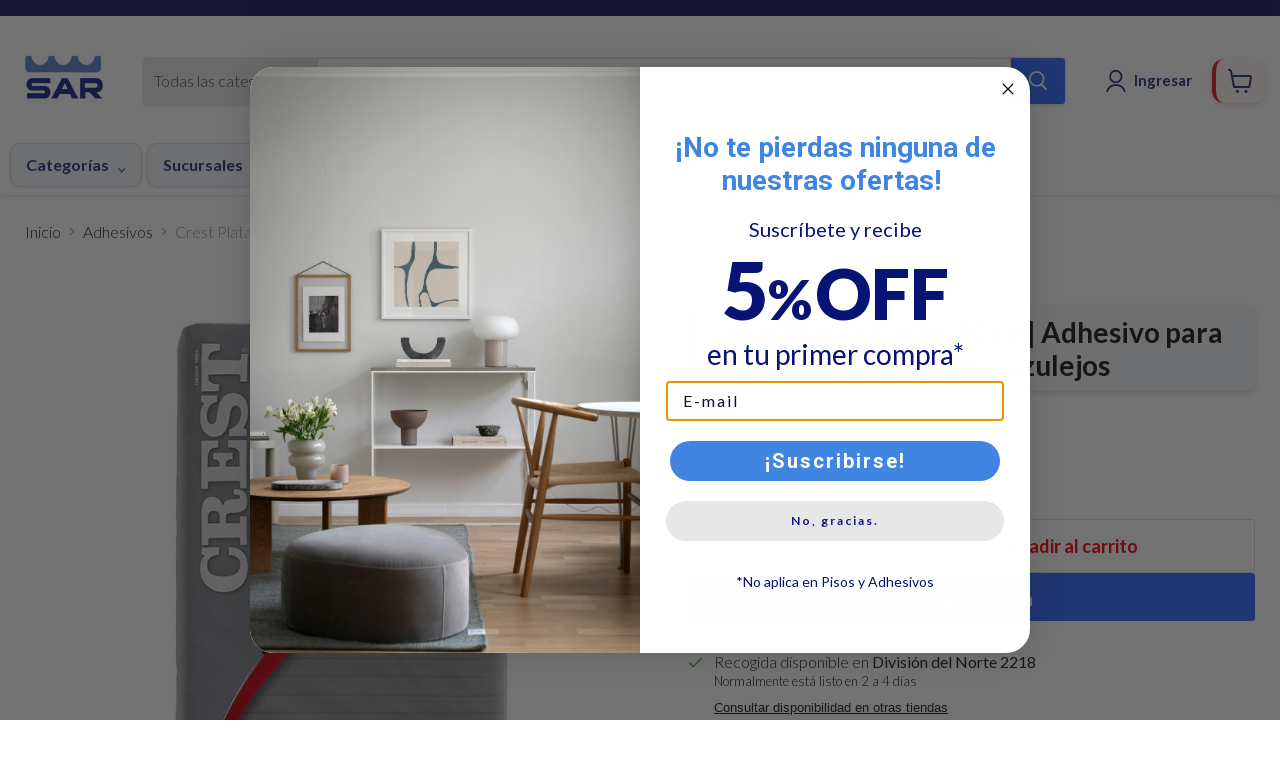

--- FILE ---
content_type: text/html; charset=utf-8
request_url: https://gruposar.com/collections/adhesivos/products/crest-saco-plata-de-20-kg
body_size: 33568
content:
<!doctype html>
<html class="no-js no-touch" lang="es">
  <head>
    <meta charset="utf-8">
    <meta http-equiv="x-ua-compatible" content="IE=edge">

    <link rel="preconnect" href="https://cdn.shopify.com">
    <link rel="preconnect" href="https://fonts.shopifycdn.com">
    <link rel="preconnect" href="https://v.shopify.com">
    <link rel="preconnect" href="https://cdn.shopifycloud.com">

    <title>Crest Plata saco de 20 kg | Adhesivo para la instalación de pisos y az — Grupo SAR</title>

    
      <meta name="description" content="Adhesivo gris convencional con tecnología para la instalación de pisos y azulejos de alta, media y baja absorción de agua, sobre mortero o concreto rugoso. Para interior en uso residencial. Cumple y excede ansi a 118.1, nmx-c-420- (tipo b) y aporta puntos leed. NOTA: Para compras inferiores a 10 Bultos favor de contact">
    

    
      <link rel="shortcut icon" href="//gruposar.com/cdn/shop/files/TRANSPARENTE_32x32.png?v=1663791985" type="image/png">
    

    
      <link rel="canonical" href="https://gruposar.com/products/crest-saco-plata-de-20-kg" />
    

    <meta name="viewport" content="width=device-width">

    
    





<meta property="og:site_name" content="Grupo SAR">
<meta property="og:url" content="https://gruposar.com/products/crest-saco-plata-de-20-kg">
<meta property="og:title" content="Crest Plata saco de 20 kg | Adhesivo para la instalación de pisos y azulejos">
<meta property="og:type" content="product">
<meta property="og:description" content="Adhesivo gris convencional con tecnología para la instalación de pisos y azulejos de alta, media y baja absorción de agua, sobre mortero o concreto rugoso. Para interior en uso residencial. Cumple y excede ansi a 118.1, nmx-c-420- (tipo b) y aporta puntos leed. NOTA: Para compras inferiores a 10 Bultos favor de contact">




    
    
    

    
    
    <meta
      property="og:image"
      content="https://gruposar.com/cdn/shop/products/ventiapp-image--74626e0b-7882-413b-a9d2-e9d05be04639_24_7_2023_11_33_52_47_1200x1200.jpg?v=1757445497"
    />
    <meta
      property="og:image:secure_url"
      content="https://gruposar.com/cdn/shop/products/ventiapp-image--74626e0b-7882-413b-a9d2-e9d05be04639_24_7_2023_11_33_52_47_1200x1200.jpg?v=1757445497"
    />
    <meta property="og:image:width" content="1200" />
    <meta property="og:image:height" content="1200" />
    
    
    <meta property="og:image:alt" content="Social media image" />
  












<meta name="twitter:title" content="Crest Plata saco de 20 kg | Adhesivo para la instalación de pisos y az">
<meta name="twitter:description" content="Adhesivo gris convencional con tecnología para la instalación de pisos y azulejos de alta, media y baja absorción de agua, sobre mortero o concreto rugoso. Para interior en uso residencial. Cumple y excede ansi a 118.1, nmx-c-420- (tipo b) y aporta puntos leed. NOTA: Para compras inferiores a 10 Bultos favor de contact">


    
    
    
      
      
      <meta name="twitter:card" content="summary">
    
    
    <meta
      property="twitter:image"
      content="https://gruposar.com/cdn/shop/products/ventiapp-image--74626e0b-7882-413b-a9d2-e9d05be04639_24_7_2023_11_33_52_47_1200x1200_crop_center.jpg?v=1757445497"
    />
    <meta property="twitter:image:width" content="1200" />
    <meta property="twitter:image:height" content="1200" />
    
    
    <meta property="twitter:image:alt" content="Social media image" />
  



    <link rel="preload" href="//gruposar.com/cdn/fonts/lato/lato_n7.900f219bc7337bc57a7a2151983f0a4a4d9d5dcf.woff2" as="font" crossorigin="anonymous">
    <link rel="preload" as="style" href="//gruposar.com/cdn/shop/t/17/assets/theme.css?v=19725327914808121741766175393">

    <script>window.performance && window.performance.mark && window.performance.mark('shopify.content_for_header.start');</script><meta name="google-site-verification" content="Z-j8k6_IuNMP_-bqbj2ODjUGLtVhsYMxUsrkGRjNVE4">
<meta name="google-site-verification" content="GdkPAnfrg9rpQEw0cOt0-Loy3z99DBrLWN0gIiA6tLg">
<meta name="google-site-verification" content="Z-j8k6_IuNMP_-bqbj2ODjUGLtVhsYMxUsrkGRjNVE4">
<meta name="facebook-domain-verification" content="ke5k6hqf92ic663imybktp6m4volm0">
<meta name="facebook-domain-verification" content="ke5k6hqf92ic663imybktp6m4volm0">
<meta id="shopify-digital-wallet" name="shopify-digital-wallet" content="/29295804475/digital_wallets/dialog">
<meta name="shopify-checkout-api-token" content="84f04d5faaf5af8d3c3a44331fb437a9">
<meta id="in-context-paypal-metadata" data-shop-id="29295804475" data-venmo-supported="false" data-environment="production" data-locale="es_ES" data-paypal-v4="true" data-currency="MXN">
<link rel="alternate" type="application/json+oembed" href="https://gruposar.com/products/crest-saco-plata-de-20-kg.oembed">
<script async="async" src="/checkouts/internal/preloads.js?locale=es-MX"></script>
<script id="shopify-features" type="application/json">{"accessToken":"84f04d5faaf5af8d3c3a44331fb437a9","betas":["rich-media-storefront-analytics"],"domain":"gruposar.com","predictiveSearch":true,"shopId":29295804475,"locale":"es"}</script>
<script>var Shopify = Shopify || {};
Shopify.shop = "grupo-sar.myshopify.com";
Shopify.locale = "es";
Shopify.currency = {"active":"MXN","rate":"1.0"};
Shopify.country = "MX";
Shopify.theme = {"name":"Copia actualizada de Copia actualizada de Empir...","id":146942394624,"schema_name":"Empire","schema_version":"11.1.2","theme_store_id":838,"role":"main"};
Shopify.theme.handle = "null";
Shopify.theme.style = {"id":null,"handle":null};
Shopify.cdnHost = "gruposar.com/cdn";
Shopify.routes = Shopify.routes || {};
Shopify.routes.root = "/";</script>
<script type="module">!function(o){(o.Shopify=o.Shopify||{}).modules=!0}(window);</script>
<script>!function(o){function n(){var o=[];function n(){o.push(Array.prototype.slice.apply(arguments))}return n.q=o,n}var t=o.Shopify=o.Shopify||{};t.loadFeatures=n(),t.autoloadFeatures=n()}(window);</script>
<script id="shop-js-analytics" type="application/json">{"pageType":"product"}</script>
<script defer="defer" async type="module" src="//gruposar.com/cdn/shopifycloud/shop-js/modules/v2/client.init-shop-cart-sync_2Gr3Q33f.es.esm.js"></script>
<script defer="defer" async type="module" src="//gruposar.com/cdn/shopifycloud/shop-js/modules/v2/chunk.common_noJfOIa7.esm.js"></script>
<script defer="defer" async type="module" src="//gruposar.com/cdn/shopifycloud/shop-js/modules/v2/chunk.modal_Deo2FJQo.esm.js"></script>
<script type="module">
  await import("//gruposar.com/cdn/shopifycloud/shop-js/modules/v2/client.init-shop-cart-sync_2Gr3Q33f.es.esm.js");
await import("//gruposar.com/cdn/shopifycloud/shop-js/modules/v2/chunk.common_noJfOIa7.esm.js");
await import("//gruposar.com/cdn/shopifycloud/shop-js/modules/v2/chunk.modal_Deo2FJQo.esm.js");

  window.Shopify.SignInWithShop?.initShopCartSync?.({"fedCMEnabled":true,"windoidEnabled":true});

</script>
<script>(function() {
  var isLoaded = false;
  function asyncLoad() {
    if (isLoaded) return;
    isLoaded = true;
    var urls = ["https:\/\/cdn.shopify.com\/s\/files\/1\/0292\/9580\/4475\/t\/13\/assets\/zendesk-embeddable.js?v=1696891165\u0026shop=grupo-sar.myshopify.com"];
    for (var i = 0; i < urls.length; i++) {
      var s = document.createElement('script');
      s.type = 'text/javascript';
      s.async = true;
      s.src = urls[i];
      var x = document.getElementsByTagName('script')[0];
      x.parentNode.insertBefore(s, x);
    }
  };
  if(window.attachEvent) {
    window.attachEvent('onload', asyncLoad);
  } else {
    window.addEventListener('load', asyncLoad, false);
  }
})();</script>
<script id="__st">var __st={"a":29295804475,"offset":-21600,"reqid":"fdfb389b-4484-430e-836e-f7d331079297-1769055947","pageurl":"gruposar.com\/collections\/adhesivos\/products\/crest-saco-plata-de-20-kg","u":"9568363e7f1e","p":"product","rtyp":"product","rid":8229154128128};</script>
<script>window.ShopifyPaypalV4VisibilityTracking = true;</script>
<script id="captcha-bootstrap">!function(){'use strict';const t='contact',e='account',n='new_comment',o=[[t,t],['blogs',n],['comments',n],[t,'customer']],c=[[e,'customer_login'],[e,'guest_login'],[e,'recover_customer_password'],[e,'create_customer']],r=t=>t.map((([t,e])=>`form[action*='/${t}']:not([data-nocaptcha='true']) input[name='form_type'][value='${e}']`)).join(','),a=t=>()=>t?[...document.querySelectorAll(t)].map((t=>t.form)):[];function s(){const t=[...o],e=r(t);return a(e)}const i='password',u='form_key',d=['recaptcha-v3-token','g-recaptcha-response','h-captcha-response',i],f=()=>{try{return window.sessionStorage}catch{return}},m='__shopify_v',_=t=>t.elements[u];function p(t,e,n=!1){try{const o=window.sessionStorage,c=JSON.parse(o.getItem(e)),{data:r}=function(t){const{data:e,action:n}=t;return t[m]||n?{data:e,action:n}:{data:t,action:n}}(c);for(const[e,n]of Object.entries(r))t.elements[e]&&(t.elements[e].value=n);n&&o.removeItem(e)}catch(o){console.error('form repopulation failed',{error:o})}}const l='form_type',E='cptcha';function T(t){t.dataset[E]=!0}const w=window,h=w.document,L='Shopify',v='ce_forms',y='captcha';let A=!1;((t,e)=>{const n=(g='f06e6c50-85a8-45c8-87d0-21a2b65856fe',I='https://cdn.shopify.com/shopifycloud/storefront-forms-hcaptcha/ce_storefront_forms_captcha_hcaptcha.v1.5.2.iife.js',D={infoText:'Protegido por hCaptcha',privacyText:'Privacidad',termsText:'Términos'},(t,e,n)=>{const o=w[L][v],c=o.bindForm;if(c)return c(t,g,e,D).then(n);var r;o.q.push([[t,g,e,D],n]),r=I,A||(h.body.append(Object.assign(h.createElement('script'),{id:'captcha-provider',async:!0,src:r})),A=!0)});var g,I,D;w[L]=w[L]||{},w[L][v]=w[L][v]||{},w[L][v].q=[],w[L][y]=w[L][y]||{},w[L][y].protect=function(t,e){n(t,void 0,e),T(t)},Object.freeze(w[L][y]),function(t,e,n,w,h,L){const[v,y,A,g]=function(t,e,n){const i=e?o:[],u=t?c:[],d=[...i,...u],f=r(d),m=r(i),_=r(d.filter((([t,e])=>n.includes(e))));return[a(f),a(m),a(_),s()]}(w,h,L),I=t=>{const e=t.target;return e instanceof HTMLFormElement?e:e&&e.form},D=t=>v().includes(t);t.addEventListener('submit',(t=>{const e=I(t);if(!e)return;const n=D(e)&&!e.dataset.hcaptchaBound&&!e.dataset.recaptchaBound,o=_(e),c=g().includes(e)&&(!o||!o.value);(n||c)&&t.preventDefault(),c&&!n&&(function(t){try{if(!f())return;!function(t){const e=f();if(!e)return;const n=_(t);if(!n)return;const o=n.value;o&&e.removeItem(o)}(t);const e=Array.from(Array(32),(()=>Math.random().toString(36)[2])).join('');!function(t,e){_(t)||t.append(Object.assign(document.createElement('input'),{type:'hidden',name:u})),t.elements[u].value=e}(t,e),function(t,e){const n=f();if(!n)return;const o=[...t.querySelectorAll(`input[type='${i}']`)].map((({name:t})=>t)),c=[...d,...o],r={};for(const[a,s]of new FormData(t).entries())c.includes(a)||(r[a]=s);n.setItem(e,JSON.stringify({[m]:1,action:t.action,data:r}))}(t,e)}catch(e){console.error('failed to persist form',e)}}(e),e.submit())}));const S=(t,e)=>{t&&!t.dataset[E]&&(n(t,e.some((e=>e===t))),T(t))};for(const o of['focusin','change'])t.addEventListener(o,(t=>{const e=I(t);D(e)&&S(e,y())}));const B=e.get('form_key'),M=e.get(l),P=B&&M;t.addEventListener('DOMContentLoaded',(()=>{const t=y();if(P)for(const e of t)e.elements[l].value===M&&p(e,B);[...new Set([...A(),...v().filter((t=>'true'===t.dataset.shopifyCaptcha))])].forEach((e=>S(e,t)))}))}(h,new URLSearchParams(w.location.search),n,t,e,['guest_login'])})(!0,!0)}();</script>
<script integrity="sha256-4kQ18oKyAcykRKYeNunJcIwy7WH5gtpwJnB7kiuLZ1E=" data-source-attribution="shopify.loadfeatures" defer="defer" src="//gruposar.com/cdn/shopifycloud/storefront/assets/storefront/load_feature-a0a9edcb.js" crossorigin="anonymous"></script>
<script data-source-attribution="shopify.dynamic_checkout.dynamic.init">var Shopify=Shopify||{};Shopify.PaymentButton=Shopify.PaymentButton||{isStorefrontPortableWallets:!0,init:function(){window.Shopify.PaymentButton.init=function(){};var t=document.createElement("script");t.src="https://gruposar.com/cdn/shopifycloud/portable-wallets/latest/portable-wallets.es.js",t.type="module",document.head.appendChild(t)}};
</script>
<script data-source-attribution="shopify.dynamic_checkout.buyer_consent">
  function portableWalletsHideBuyerConsent(e){var t=document.getElementById("shopify-buyer-consent"),n=document.getElementById("shopify-subscription-policy-button");t&&n&&(t.classList.add("hidden"),t.setAttribute("aria-hidden","true"),n.removeEventListener("click",e))}function portableWalletsShowBuyerConsent(e){var t=document.getElementById("shopify-buyer-consent"),n=document.getElementById("shopify-subscription-policy-button");t&&n&&(t.classList.remove("hidden"),t.removeAttribute("aria-hidden"),n.addEventListener("click",e))}window.Shopify?.PaymentButton&&(window.Shopify.PaymentButton.hideBuyerConsent=portableWalletsHideBuyerConsent,window.Shopify.PaymentButton.showBuyerConsent=portableWalletsShowBuyerConsent);
</script>
<script>
  function portableWalletsCleanup(e){e&&e.src&&console.error("Failed to load portable wallets script "+e.src);var t=document.querySelectorAll("shopify-accelerated-checkout .shopify-payment-button__skeleton, shopify-accelerated-checkout-cart .wallet-cart-button__skeleton"),e=document.getElementById("shopify-buyer-consent");for(let e=0;e<t.length;e++)t[e].remove();e&&e.remove()}function portableWalletsNotLoadedAsModule(e){e instanceof ErrorEvent&&"string"==typeof e.message&&e.message.includes("import.meta")&&"string"==typeof e.filename&&e.filename.includes("portable-wallets")&&(window.removeEventListener("error",portableWalletsNotLoadedAsModule),window.Shopify.PaymentButton.failedToLoad=e,"loading"===document.readyState?document.addEventListener("DOMContentLoaded",window.Shopify.PaymentButton.init):window.Shopify.PaymentButton.init())}window.addEventListener("error",portableWalletsNotLoadedAsModule);
</script>

<script type="module" src="https://gruposar.com/cdn/shopifycloud/portable-wallets/latest/portable-wallets.es.js" onError="portableWalletsCleanup(this)" crossorigin="anonymous"></script>
<script nomodule>
  document.addEventListener("DOMContentLoaded", portableWalletsCleanup);
</script>

<link id="shopify-accelerated-checkout-styles" rel="stylesheet" media="screen" href="https://gruposar.com/cdn/shopifycloud/portable-wallets/latest/accelerated-checkout-backwards-compat.css" crossorigin="anonymous">
<style id="shopify-accelerated-checkout-cart">
        #shopify-buyer-consent {
  margin-top: 1em;
  display: inline-block;
  width: 100%;
}

#shopify-buyer-consent.hidden {
  display: none;
}

#shopify-subscription-policy-button {
  background: none;
  border: none;
  padding: 0;
  text-decoration: underline;
  font-size: inherit;
  cursor: pointer;
}

#shopify-subscription-policy-button::before {
  box-shadow: none;
}

      </style>

<script>window.performance && window.performance.mark && window.performance.mark('shopify.content_for_header.end');</script>

    <link href="//gruposar.com/cdn/shop/t/17/assets/theme.css?v=19725327914808121741766175393" rel="stylesheet" type="text/css" media="all" />

    
      <link href="//gruposar.com/cdn/shop/t/17/assets/ripple.css?v=100240391239311985871733354502" rel="stylesheet" type="text/css" media="all" />
    

    
    <script>
      window.Theme = window.Theme || {};
      window.Theme.version = '11.1.2';
      window.Theme.name = 'Empire';
      window.Theme.routes = {
        "root_url": "/",
        "account_url": "/account",
        "account_login_url": "/account/login",
        "account_logout_url": "/account/logout",
        "account_register_url": "/account/register",
        "account_addresses_url": "/account/addresses",
        "collections_url": "/collections",
        "all_products_collection_url": "/collections/all",
        "search_url": "/search",
        "predictive_search_url": "/search/suggest",
        "cart_url": "/cart",
        "cart_add_url": "/cart/add",
        "cart_change_url": "/cart/change",
        "cart_clear_url": "/cart/clear",
        "product_recommendations_url": "/recommendations/products",
      };
    </script>
    

  <!-- BEGIN app block: shopify://apps/klaviyo-email-marketing-sms/blocks/klaviyo-onsite-embed/2632fe16-c075-4321-a88b-50b567f42507 -->












  <script async src="https://static.klaviyo.com/onsite/js/Yqpipn/klaviyo.js?company_id=Yqpipn"></script>
  <script>!function(){if(!window.klaviyo){window._klOnsite=window._klOnsite||[];try{window.klaviyo=new Proxy({},{get:function(n,i){return"push"===i?function(){var n;(n=window._klOnsite).push.apply(n,arguments)}:function(){for(var n=arguments.length,o=new Array(n),w=0;w<n;w++)o[w]=arguments[w];var t="function"==typeof o[o.length-1]?o.pop():void 0,e=new Promise((function(n){window._klOnsite.push([i].concat(o,[function(i){t&&t(i),n(i)}]))}));return e}}})}catch(n){window.klaviyo=window.klaviyo||[],window.klaviyo.push=function(){var n;(n=window._klOnsite).push.apply(n,arguments)}}}}();</script>

  
    <script id="viewed_product">
      if (item == null) {
        var _learnq = _learnq || [];

        var MetafieldReviews = null
        var MetafieldYotpoRating = null
        var MetafieldYotpoCount = null
        var MetafieldLooxRating = null
        var MetafieldLooxCount = null
        var okendoProduct = null
        var okendoProductReviewCount = null
        var okendoProductReviewAverageValue = null
        try {
          // The following fields are used for Customer Hub recently viewed in order to add reviews.
          // This information is not part of __kla_viewed. Instead, it is part of __kla_viewed_reviewed_items
          MetafieldReviews = {};
          MetafieldYotpoRating = null
          MetafieldYotpoCount = null
          MetafieldLooxRating = null
          MetafieldLooxCount = null

          okendoProduct = null
          // If the okendo metafield is not legacy, it will error, which then requires the new json formatted data
          if (okendoProduct && 'error' in okendoProduct) {
            okendoProduct = null
          }
          okendoProductReviewCount = okendoProduct ? okendoProduct.reviewCount : null
          okendoProductReviewAverageValue = okendoProduct ? okendoProduct.reviewAverageValue : null
        } catch (error) {
          console.error('Error in Klaviyo onsite reviews tracking:', error);
        }

        var item = {
          Name: "Crest Plata saco de 20 kg | Adhesivo para la instalación de pisos y azulejos",
          ProductID: 8229154128128,
          Categories: ["Adhesivos","Crest"],
          ImageURL: "https://gruposar.com/cdn/shop/products/ventiapp-image--74626e0b-7882-413b-a9d2-e9d05be04639_24_7_2023_11_33_52_47_grande.jpg?v=1757445497",
          URL: "https://gruposar.com/products/crest-saco-plata-de-20-kg",
          Brand: "CREST",
          Price: "$ 151.39",
          Value: "151.39",
          CompareAtPrice: "$ 0.00"
        };
        _learnq.push(['track', 'Viewed Product', item]);
        _learnq.push(['trackViewedItem', {
          Title: item.Name,
          ItemId: item.ProductID,
          Categories: item.Categories,
          ImageUrl: item.ImageURL,
          Url: item.URL,
          Metadata: {
            Brand: item.Brand,
            Price: item.Price,
            Value: item.Value,
            CompareAtPrice: item.CompareAtPrice
          },
          metafields:{
            reviews: MetafieldReviews,
            yotpo:{
              rating: MetafieldYotpoRating,
              count: MetafieldYotpoCount,
            },
            loox:{
              rating: MetafieldLooxRating,
              count: MetafieldLooxCount,
            },
            okendo: {
              rating: okendoProductReviewAverageValue,
              count: okendoProductReviewCount,
            }
          }
        }]);
      }
    </script>
  




  <script>
    window.klaviyoReviewsProductDesignMode = false
  </script>







<!-- END app block --><script src="https://cdn.shopify.com/extensions/019b93fe-455d-71bd-a34d-5188bc372590/0e86c63abe73260dee598828dbf0bc27aa4f6dd2/assets/widget-embed.js" type="text/javascript" defer="defer"></script>
<script src="https://cdn.shopify.com/extensions/ddd2457a-821a-4bd3-987c-5d0890ffb0f6/ultimate-gdpr-eu-cookie-banner-19/assets/cookie-widget.js" type="text/javascript" defer="defer"></script>
<link href="https://monorail-edge.shopifysvc.com" rel="dns-prefetch">
<script>(function(){if ("sendBeacon" in navigator && "performance" in window) {try {var session_token_from_headers = performance.getEntriesByType('navigation')[0].serverTiming.find(x => x.name == '_s').description;} catch {var session_token_from_headers = undefined;}var session_cookie_matches = document.cookie.match(/_shopify_s=([^;]*)/);var session_token_from_cookie = session_cookie_matches && session_cookie_matches.length === 2 ? session_cookie_matches[1] : "";var session_token = session_token_from_headers || session_token_from_cookie || "";function handle_abandonment_event(e) {var entries = performance.getEntries().filter(function(entry) {return /monorail-edge.shopifysvc.com/.test(entry.name);});if (!window.abandonment_tracked && entries.length === 0) {window.abandonment_tracked = true;var currentMs = Date.now();var navigation_start = performance.timing.navigationStart;var payload = {shop_id: 29295804475,url: window.location.href,navigation_start,duration: currentMs - navigation_start,session_token,page_type: "product"};window.navigator.sendBeacon("https://monorail-edge.shopifysvc.com/v1/produce", JSON.stringify({schema_id: "online_store_buyer_site_abandonment/1.1",payload: payload,metadata: {event_created_at_ms: currentMs,event_sent_at_ms: currentMs}}));}}window.addEventListener('pagehide', handle_abandonment_event);}}());</script>
<script id="web-pixels-manager-setup">(function e(e,d,r,n,o){if(void 0===o&&(o={}),!Boolean(null===(a=null===(i=window.Shopify)||void 0===i?void 0:i.analytics)||void 0===a?void 0:a.replayQueue)){var i,a;window.Shopify=window.Shopify||{};var t=window.Shopify;t.analytics=t.analytics||{};var s=t.analytics;s.replayQueue=[],s.publish=function(e,d,r){return s.replayQueue.push([e,d,r]),!0};try{self.performance.mark("wpm:start")}catch(e){}var l=function(){var e={modern:/Edge?\/(1{2}[4-9]|1[2-9]\d|[2-9]\d{2}|\d{4,})\.\d+(\.\d+|)|Firefox\/(1{2}[4-9]|1[2-9]\d|[2-9]\d{2}|\d{4,})\.\d+(\.\d+|)|Chrom(ium|e)\/(9{2}|\d{3,})\.\d+(\.\d+|)|(Maci|X1{2}).+ Version\/(15\.\d+|(1[6-9]|[2-9]\d|\d{3,})\.\d+)([,.]\d+|)( \(\w+\)|)( Mobile\/\w+|) Safari\/|Chrome.+OPR\/(9{2}|\d{3,})\.\d+\.\d+|(CPU[ +]OS|iPhone[ +]OS|CPU[ +]iPhone|CPU IPhone OS|CPU iPad OS)[ +]+(15[._]\d+|(1[6-9]|[2-9]\d|\d{3,})[._]\d+)([._]\d+|)|Android:?[ /-](13[3-9]|1[4-9]\d|[2-9]\d{2}|\d{4,})(\.\d+|)(\.\d+|)|Android.+Firefox\/(13[5-9]|1[4-9]\d|[2-9]\d{2}|\d{4,})\.\d+(\.\d+|)|Android.+Chrom(ium|e)\/(13[3-9]|1[4-9]\d|[2-9]\d{2}|\d{4,})\.\d+(\.\d+|)|SamsungBrowser\/([2-9]\d|\d{3,})\.\d+/,legacy:/Edge?\/(1[6-9]|[2-9]\d|\d{3,})\.\d+(\.\d+|)|Firefox\/(5[4-9]|[6-9]\d|\d{3,})\.\d+(\.\d+|)|Chrom(ium|e)\/(5[1-9]|[6-9]\d|\d{3,})\.\d+(\.\d+|)([\d.]+$|.*Safari\/(?![\d.]+ Edge\/[\d.]+$))|(Maci|X1{2}).+ Version\/(10\.\d+|(1[1-9]|[2-9]\d|\d{3,})\.\d+)([,.]\d+|)( \(\w+\)|)( Mobile\/\w+|) Safari\/|Chrome.+OPR\/(3[89]|[4-9]\d|\d{3,})\.\d+\.\d+|(CPU[ +]OS|iPhone[ +]OS|CPU[ +]iPhone|CPU IPhone OS|CPU iPad OS)[ +]+(10[._]\d+|(1[1-9]|[2-9]\d|\d{3,})[._]\d+)([._]\d+|)|Android:?[ /-](13[3-9]|1[4-9]\d|[2-9]\d{2}|\d{4,})(\.\d+|)(\.\d+|)|Mobile Safari.+OPR\/([89]\d|\d{3,})\.\d+\.\d+|Android.+Firefox\/(13[5-9]|1[4-9]\d|[2-9]\d{2}|\d{4,})\.\d+(\.\d+|)|Android.+Chrom(ium|e)\/(13[3-9]|1[4-9]\d|[2-9]\d{2}|\d{4,})\.\d+(\.\d+|)|Android.+(UC? ?Browser|UCWEB|U3)[ /]?(15\.([5-9]|\d{2,})|(1[6-9]|[2-9]\d|\d{3,})\.\d+)\.\d+|SamsungBrowser\/(5\.\d+|([6-9]|\d{2,})\.\d+)|Android.+MQ{2}Browser\/(14(\.(9|\d{2,})|)|(1[5-9]|[2-9]\d|\d{3,})(\.\d+|))(\.\d+|)|K[Aa][Ii]OS\/(3\.\d+|([4-9]|\d{2,})\.\d+)(\.\d+|)/},d=e.modern,r=e.legacy,n=navigator.userAgent;return n.match(d)?"modern":n.match(r)?"legacy":"unknown"}(),u="modern"===l?"modern":"legacy",c=(null!=n?n:{modern:"",legacy:""})[u],f=function(e){return[e.baseUrl,"/wpm","/b",e.hashVersion,"modern"===e.buildTarget?"m":"l",".js"].join("")}({baseUrl:d,hashVersion:r,buildTarget:u}),m=function(e){var d=e.version,r=e.bundleTarget,n=e.surface,o=e.pageUrl,i=e.monorailEndpoint;return{emit:function(e){var a=e.status,t=e.errorMsg,s=(new Date).getTime(),l=JSON.stringify({metadata:{event_sent_at_ms:s},events:[{schema_id:"web_pixels_manager_load/3.1",payload:{version:d,bundle_target:r,page_url:o,status:a,surface:n,error_msg:t},metadata:{event_created_at_ms:s}}]});if(!i)return console&&console.warn&&console.warn("[Web Pixels Manager] No Monorail endpoint provided, skipping logging."),!1;try{return self.navigator.sendBeacon.bind(self.navigator)(i,l)}catch(e){}var u=new XMLHttpRequest;try{return u.open("POST",i,!0),u.setRequestHeader("Content-Type","text/plain"),u.send(l),!0}catch(e){return console&&console.warn&&console.warn("[Web Pixels Manager] Got an unhandled error while logging to Monorail."),!1}}}}({version:r,bundleTarget:l,surface:e.surface,pageUrl:self.location.href,monorailEndpoint:e.monorailEndpoint});try{o.browserTarget=l,function(e){var d=e.src,r=e.async,n=void 0===r||r,o=e.onload,i=e.onerror,a=e.sri,t=e.scriptDataAttributes,s=void 0===t?{}:t,l=document.createElement("script"),u=document.querySelector("head"),c=document.querySelector("body");if(l.async=n,l.src=d,a&&(l.integrity=a,l.crossOrigin="anonymous"),s)for(var f in s)if(Object.prototype.hasOwnProperty.call(s,f))try{l.dataset[f]=s[f]}catch(e){}if(o&&l.addEventListener("load",o),i&&l.addEventListener("error",i),u)u.appendChild(l);else{if(!c)throw new Error("Did not find a head or body element to append the script");c.appendChild(l)}}({src:f,async:!0,onload:function(){if(!function(){var e,d;return Boolean(null===(d=null===(e=window.Shopify)||void 0===e?void 0:e.analytics)||void 0===d?void 0:d.initialized)}()){var d=window.webPixelsManager.init(e)||void 0;if(d){var r=window.Shopify.analytics;r.replayQueue.forEach((function(e){var r=e[0],n=e[1],o=e[2];d.publishCustomEvent(r,n,o)})),r.replayQueue=[],r.publish=d.publishCustomEvent,r.visitor=d.visitor,r.initialized=!0}}},onerror:function(){return m.emit({status:"failed",errorMsg:"".concat(f," has failed to load")})},sri:function(e){var d=/^sha384-[A-Za-z0-9+/=]+$/;return"string"==typeof e&&d.test(e)}(c)?c:"",scriptDataAttributes:o}),m.emit({status:"loading"})}catch(e){m.emit({status:"failed",errorMsg:(null==e?void 0:e.message)||"Unknown error"})}}})({shopId: 29295804475,storefrontBaseUrl: "https://gruposar.com",extensionsBaseUrl: "https://extensions.shopifycdn.com/cdn/shopifycloud/web-pixels-manager",monorailEndpoint: "https://monorail-edge.shopifysvc.com/unstable/produce_batch",surface: "storefront-renderer",enabledBetaFlags: ["2dca8a86"],webPixelsConfigList: [{"id":"1906671872","configuration":"{\"accountID\":\"Yqpipn\",\"webPixelConfig\":\"eyJlbmFibGVBZGRlZFRvQ2FydEV2ZW50cyI6IHRydWV9\"}","eventPayloadVersion":"v1","runtimeContext":"STRICT","scriptVersion":"524f6c1ee37bacdca7657a665bdca589","type":"APP","apiClientId":123074,"privacyPurposes":["ANALYTICS","MARKETING"],"dataSharingAdjustments":{"protectedCustomerApprovalScopes":["read_customer_address","read_customer_email","read_customer_name","read_customer_personal_data","read_customer_phone"]}},{"id":"1598456064","configuration":"{\"accountID\":\"blockify-checkout-rules-webpixel-grupo-sar.myshopify.com\",\"enable\":\"true\"}","eventPayloadVersion":"v1","runtimeContext":"STRICT","scriptVersion":"3627775568921c7c1dbe17552019c58b","type":"APP","apiClientId":143723102209,"privacyPurposes":["ANALYTICS","MARKETING","SALE_OF_DATA"],"dataSharingAdjustments":{"protectedCustomerApprovalScopes":["read_customer_address","read_customer_email","read_customer_name","read_customer_personal_data","read_customer_phone"]}},{"id":"459899136","configuration":"{\"config\":\"{\\\"pixel_id\\\":\\\"G-R3YFSR8J9E\\\",\\\"target_country\\\":\\\"MX\\\",\\\"gtag_events\\\":[{\\\"type\\\":\\\"search\\\",\\\"action_label\\\":[\\\"G-R3YFSR8J9E\\\",\\\"AW-308328788\\\/8VAkCKKa55MZENTygpMB\\\"]},{\\\"type\\\":\\\"begin_checkout\\\",\\\"action_label\\\":[\\\"G-R3YFSR8J9E\\\",\\\"AW-308328788\\\/K8z9CKia55MZENTygpMB\\\"]},{\\\"type\\\":\\\"view_item\\\",\\\"action_label\\\":[\\\"G-R3YFSR8J9E\\\",\\\"AW-308328788\\\/W0WNCJ-a55MZENTygpMB\\\",\\\"MC-CVEDRSP75W\\\"]},{\\\"type\\\":\\\"purchase\\\",\\\"action_label\\\":[\\\"G-R3YFSR8J9E\\\",\\\"AW-308328788\\\/Zx4hCJma55MZENTygpMB\\\",\\\"MC-CVEDRSP75W\\\"]},{\\\"type\\\":\\\"page_view\\\",\\\"action_label\\\":[\\\"G-R3YFSR8J9E\\\",\\\"AW-308328788\\\/qb6gCJya55MZENTygpMB\\\",\\\"MC-CVEDRSP75W\\\"]},{\\\"type\\\":\\\"add_payment_info\\\",\\\"action_label\\\":[\\\"G-R3YFSR8J9E\\\",\\\"AW-308328788\\\/TykOCKua55MZENTygpMB\\\"]},{\\\"type\\\":\\\"add_to_cart\\\",\\\"action_label\\\":[\\\"G-R3YFSR8J9E\\\",\\\"AW-308328788\\\/RYojCKWa55MZENTygpMB\\\"]}],\\\"enable_monitoring_mode\\\":false}\"}","eventPayloadVersion":"v1","runtimeContext":"OPEN","scriptVersion":"b2a88bafab3e21179ed38636efcd8a93","type":"APP","apiClientId":1780363,"privacyPurposes":[],"dataSharingAdjustments":{"protectedCustomerApprovalScopes":["read_customer_address","read_customer_email","read_customer_name","read_customer_personal_data","read_customer_phone"]}},{"id":"181502208","configuration":"{\"pixel_id\":\"553697469242967\",\"pixel_type\":\"facebook_pixel\",\"metaapp_system_user_token\":\"-\"}","eventPayloadVersion":"v1","runtimeContext":"OPEN","scriptVersion":"ca16bc87fe92b6042fbaa3acc2fbdaa6","type":"APP","apiClientId":2329312,"privacyPurposes":["ANALYTICS","MARKETING","SALE_OF_DATA"],"dataSharingAdjustments":{"protectedCustomerApprovalScopes":["read_customer_address","read_customer_email","read_customer_name","read_customer_personal_data","read_customer_phone"]}},{"id":"58884352","eventPayloadVersion":"v1","runtimeContext":"LAX","scriptVersion":"1","type":"CUSTOM","privacyPurposes":["MARKETING"],"name":"Meta pixel (migrated)"},{"id":"76513536","eventPayloadVersion":"v1","runtimeContext":"LAX","scriptVersion":"1","type":"CUSTOM","privacyPurposes":["ANALYTICS"],"name":"Google Analytics tag (migrated)"},{"id":"shopify-app-pixel","configuration":"{}","eventPayloadVersion":"v1","runtimeContext":"STRICT","scriptVersion":"0450","apiClientId":"shopify-pixel","type":"APP","privacyPurposes":["ANALYTICS","MARKETING"]},{"id":"shopify-custom-pixel","eventPayloadVersion":"v1","runtimeContext":"LAX","scriptVersion":"0450","apiClientId":"shopify-pixel","type":"CUSTOM","privacyPurposes":["ANALYTICS","MARKETING"]}],isMerchantRequest: false,initData: {"shop":{"name":"Grupo SAR","paymentSettings":{"currencyCode":"MXN"},"myshopifyDomain":"grupo-sar.myshopify.com","countryCode":"MX","storefrontUrl":"https:\/\/gruposar.com"},"customer":null,"cart":null,"checkout":null,"productVariants":[{"price":{"amount":151.39,"currencyCode":"MXN"},"product":{"title":"Crest Plata saco de 20 kg | Adhesivo para la instalación de pisos y azulejos","vendor":"CREST","id":"8229154128128","untranslatedTitle":"Crest Plata saco de 20 kg | Adhesivo para la instalación de pisos y azulejos","url":"\/products\/crest-saco-plata-de-20-kg","type":"Pegazulejos"},"id":"43840747995392","image":{"src":"\/\/gruposar.com\/cdn\/shop\/products\/ventiapp-image--74626e0b-7882-413b-a9d2-e9d05be04639_24_7_2023_11_33_52_47.jpg?v=1757445497"},"sku":"CRPLATA","title":"Default Title","untranslatedTitle":"Default Title"}],"purchasingCompany":null},},"https://gruposar.com/cdn","fcfee988w5aeb613cpc8e4bc33m6693e112",{"modern":"","legacy":""},{"shopId":"29295804475","storefrontBaseUrl":"https:\/\/gruposar.com","extensionBaseUrl":"https:\/\/extensions.shopifycdn.com\/cdn\/shopifycloud\/web-pixels-manager","surface":"storefront-renderer","enabledBetaFlags":"[\"2dca8a86\"]","isMerchantRequest":"false","hashVersion":"fcfee988w5aeb613cpc8e4bc33m6693e112","publish":"custom","events":"[[\"page_viewed\",{}],[\"product_viewed\",{\"productVariant\":{\"price\":{\"amount\":151.39,\"currencyCode\":\"MXN\"},\"product\":{\"title\":\"Crest Plata saco de 20 kg | Adhesivo para la instalación de pisos y azulejos\",\"vendor\":\"CREST\",\"id\":\"8229154128128\",\"untranslatedTitle\":\"Crest Plata saco de 20 kg | Adhesivo para la instalación de pisos y azulejos\",\"url\":\"\/products\/crest-saco-plata-de-20-kg\",\"type\":\"Pegazulejos\"},\"id\":\"43840747995392\",\"image\":{\"src\":\"\/\/gruposar.com\/cdn\/shop\/products\/ventiapp-image--74626e0b-7882-413b-a9d2-e9d05be04639_24_7_2023_11_33_52_47.jpg?v=1757445497\"},\"sku\":\"CRPLATA\",\"title\":\"Default Title\",\"untranslatedTitle\":\"Default Title\"}}]]"});</script><script>
  window.ShopifyAnalytics = window.ShopifyAnalytics || {};
  window.ShopifyAnalytics.meta = window.ShopifyAnalytics.meta || {};
  window.ShopifyAnalytics.meta.currency = 'MXN';
  var meta = {"product":{"id":8229154128128,"gid":"gid:\/\/shopify\/Product\/8229154128128","vendor":"CREST","type":"Pegazulejos","handle":"crest-saco-plata-de-20-kg","variants":[{"id":43840747995392,"price":15139,"name":"Crest Plata saco de 20 kg | Adhesivo para la instalación de pisos y azulejos","public_title":null,"sku":"CRPLATA"}],"remote":false},"page":{"pageType":"product","resourceType":"product","resourceId":8229154128128,"requestId":"fdfb389b-4484-430e-836e-f7d331079297-1769055947"}};
  for (var attr in meta) {
    window.ShopifyAnalytics.meta[attr] = meta[attr];
  }
</script>
<script class="analytics">
  (function () {
    var customDocumentWrite = function(content) {
      var jquery = null;

      if (window.jQuery) {
        jquery = window.jQuery;
      } else if (window.Checkout && window.Checkout.$) {
        jquery = window.Checkout.$;
      }

      if (jquery) {
        jquery('body').append(content);
      }
    };

    var hasLoggedConversion = function(token) {
      if (token) {
        return document.cookie.indexOf('loggedConversion=' + token) !== -1;
      }
      return false;
    }

    var setCookieIfConversion = function(token) {
      if (token) {
        var twoMonthsFromNow = new Date(Date.now());
        twoMonthsFromNow.setMonth(twoMonthsFromNow.getMonth() + 2);

        document.cookie = 'loggedConversion=' + token + '; expires=' + twoMonthsFromNow;
      }
    }

    var trekkie = window.ShopifyAnalytics.lib = window.trekkie = window.trekkie || [];
    if (trekkie.integrations) {
      return;
    }
    trekkie.methods = [
      'identify',
      'page',
      'ready',
      'track',
      'trackForm',
      'trackLink'
    ];
    trekkie.factory = function(method) {
      return function() {
        var args = Array.prototype.slice.call(arguments);
        args.unshift(method);
        trekkie.push(args);
        return trekkie;
      };
    };
    for (var i = 0; i < trekkie.methods.length; i++) {
      var key = trekkie.methods[i];
      trekkie[key] = trekkie.factory(key);
    }
    trekkie.load = function(config) {
      trekkie.config = config || {};
      trekkie.config.initialDocumentCookie = document.cookie;
      var first = document.getElementsByTagName('script')[0];
      var script = document.createElement('script');
      script.type = 'text/javascript';
      script.onerror = function(e) {
        var scriptFallback = document.createElement('script');
        scriptFallback.type = 'text/javascript';
        scriptFallback.onerror = function(error) {
                var Monorail = {
      produce: function produce(monorailDomain, schemaId, payload) {
        var currentMs = new Date().getTime();
        var event = {
          schema_id: schemaId,
          payload: payload,
          metadata: {
            event_created_at_ms: currentMs,
            event_sent_at_ms: currentMs
          }
        };
        return Monorail.sendRequest("https://" + monorailDomain + "/v1/produce", JSON.stringify(event));
      },
      sendRequest: function sendRequest(endpointUrl, payload) {
        // Try the sendBeacon API
        if (window && window.navigator && typeof window.navigator.sendBeacon === 'function' && typeof window.Blob === 'function' && !Monorail.isIos12()) {
          var blobData = new window.Blob([payload], {
            type: 'text/plain'
          });

          if (window.navigator.sendBeacon(endpointUrl, blobData)) {
            return true;
          } // sendBeacon was not successful

        } // XHR beacon

        var xhr = new XMLHttpRequest();

        try {
          xhr.open('POST', endpointUrl);
          xhr.setRequestHeader('Content-Type', 'text/plain');
          xhr.send(payload);
        } catch (e) {
          console.log(e);
        }

        return false;
      },
      isIos12: function isIos12() {
        return window.navigator.userAgent.lastIndexOf('iPhone; CPU iPhone OS 12_') !== -1 || window.navigator.userAgent.lastIndexOf('iPad; CPU OS 12_') !== -1;
      }
    };
    Monorail.produce('monorail-edge.shopifysvc.com',
      'trekkie_storefront_load_errors/1.1',
      {shop_id: 29295804475,
      theme_id: 146942394624,
      app_name: "storefront",
      context_url: window.location.href,
      source_url: "//gruposar.com/cdn/s/trekkie.storefront.1bbfab421998800ff09850b62e84b8915387986d.min.js"});

        };
        scriptFallback.async = true;
        scriptFallback.src = '//gruposar.com/cdn/s/trekkie.storefront.1bbfab421998800ff09850b62e84b8915387986d.min.js';
        first.parentNode.insertBefore(scriptFallback, first);
      };
      script.async = true;
      script.src = '//gruposar.com/cdn/s/trekkie.storefront.1bbfab421998800ff09850b62e84b8915387986d.min.js';
      first.parentNode.insertBefore(script, first);
    };
    trekkie.load(
      {"Trekkie":{"appName":"storefront","development":false,"defaultAttributes":{"shopId":29295804475,"isMerchantRequest":null,"themeId":146942394624,"themeCityHash":"15814255958613186333","contentLanguage":"es","currency":"MXN","eventMetadataId":"356b174c-b538-4998-8a8c-07776f705922"},"isServerSideCookieWritingEnabled":true,"monorailRegion":"shop_domain","enabledBetaFlags":["65f19447"]},"Session Attribution":{},"S2S":{"facebookCapiEnabled":true,"source":"trekkie-storefront-renderer","apiClientId":580111}}
    );

    var loaded = false;
    trekkie.ready(function() {
      if (loaded) return;
      loaded = true;

      window.ShopifyAnalytics.lib = window.trekkie;

      var originalDocumentWrite = document.write;
      document.write = customDocumentWrite;
      try { window.ShopifyAnalytics.merchantGoogleAnalytics.call(this); } catch(error) {};
      document.write = originalDocumentWrite;

      window.ShopifyAnalytics.lib.page(null,{"pageType":"product","resourceType":"product","resourceId":8229154128128,"requestId":"fdfb389b-4484-430e-836e-f7d331079297-1769055947","shopifyEmitted":true});

      var match = window.location.pathname.match(/checkouts\/(.+)\/(thank_you|post_purchase)/)
      var token = match? match[1]: undefined;
      if (!hasLoggedConversion(token)) {
        setCookieIfConversion(token);
        window.ShopifyAnalytics.lib.track("Viewed Product",{"currency":"MXN","variantId":43840747995392,"productId":8229154128128,"productGid":"gid:\/\/shopify\/Product\/8229154128128","name":"Crest Plata saco de 20 kg | Adhesivo para la instalación de pisos y azulejos","price":"151.39","sku":"CRPLATA","brand":"CREST","variant":null,"category":"Pegazulejos","nonInteraction":true,"remote":false},undefined,undefined,{"shopifyEmitted":true});
      window.ShopifyAnalytics.lib.track("monorail:\/\/trekkie_storefront_viewed_product\/1.1",{"currency":"MXN","variantId":43840747995392,"productId":8229154128128,"productGid":"gid:\/\/shopify\/Product\/8229154128128","name":"Crest Plata saco de 20 kg | Adhesivo para la instalación de pisos y azulejos","price":"151.39","sku":"CRPLATA","brand":"CREST","variant":null,"category":"Pegazulejos","nonInteraction":true,"remote":false,"referer":"https:\/\/gruposar.com\/collections\/adhesivos\/products\/crest-saco-plata-de-20-kg"});
      }
    });


        var eventsListenerScript = document.createElement('script');
        eventsListenerScript.async = true;
        eventsListenerScript.src = "//gruposar.com/cdn/shopifycloud/storefront/assets/shop_events_listener-3da45d37.js";
        document.getElementsByTagName('head')[0].appendChild(eventsListenerScript);

})();</script>
  <script>
  if (!window.ga || (window.ga && typeof window.ga !== 'function')) {
    window.ga = function ga() {
      (window.ga.q = window.ga.q || []).push(arguments);
      if (window.Shopify && window.Shopify.analytics && typeof window.Shopify.analytics.publish === 'function') {
        window.Shopify.analytics.publish("ga_stub_called", {}, {sendTo: "google_osp_migration"});
      }
      console.error("Shopify's Google Analytics stub called with:", Array.from(arguments), "\nSee https://help.shopify.com/manual/promoting-marketing/pixels/pixel-migration#google for more information.");
    };
    if (window.Shopify && window.Shopify.analytics && typeof window.Shopify.analytics.publish === 'function') {
      window.Shopify.analytics.publish("ga_stub_initialized", {}, {sendTo: "google_osp_migration"});
    }
  }
</script>
<script
  defer
  src="https://gruposar.com/cdn/shopifycloud/perf-kit/shopify-perf-kit-3.0.4.min.js"
  data-application="storefront-renderer"
  data-shop-id="29295804475"
  data-render-region="gcp-us-central1"
  data-page-type="product"
  data-theme-instance-id="146942394624"
  data-theme-name="Empire"
  data-theme-version="11.1.2"
  data-monorail-region="shop_domain"
  data-resource-timing-sampling-rate="10"
  data-shs="true"
  data-shs-beacon="true"
  data-shs-export-with-fetch="true"
  data-shs-logs-sample-rate="1"
  data-shs-beacon-endpoint="https://gruposar.com/api/collect"
></script>
</head>

  <body class="template-product" data-instant-allow-query-string >
    <script>
      document.documentElement.className=document.documentElement.className.replace(/\bno-js\b/,'js');
      if(window.Shopify&&window.Shopify.designMode)document.documentElement.className+=' in-theme-editor';
      if(('ontouchstart' in window)||window.DocumentTouch&&document instanceof DocumentTouch)document.documentElement.className=document.documentElement.className.replace(/\bno-touch\b/,'has-touch');
    </script>

    
    <svg
      class="icon-star-reference"
      aria-hidden="true"
      focusable="false"
      role="presentation"
      xmlns="http://www.w3.org/2000/svg" width="20" height="20" viewBox="3 3 17 17" fill="none"
    >
      <symbol id="icon-star">
        <rect class="icon-star-background" width="20" height="20" fill="currentColor"/>
        <path d="M10 3L12.163 7.60778L17 8.35121L13.5 11.9359L14.326 17L10 14.6078L5.674 17L6.5 11.9359L3 8.35121L7.837 7.60778L10 3Z" stroke="currentColor" stroke-width="2" stroke-linecap="round" stroke-linejoin="round" fill="none"/>
      </symbol>
      <clipPath id="icon-star-clip">
        <path d="M10 3L12.163 7.60778L17 8.35121L13.5 11.9359L14.326 17L10 14.6078L5.674 17L6.5 11.9359L3 8.35121L7.837 7.60778L10 3Z" stroke="currentColor" stroke-width="2" stroke-linecap="round" stroke-linejoin="round"/>
      </clipPath>
    </svg>
    


    <a class="skip-to-main" href="#site-main">Ir a contenido</a>

    <!-- BEGIN sections: header-group -->
<div id="shopify-section-sections--18775998955776__announcement-bar" class="shopify-section shopify-section-group-header-group site-announcement"><script
  type="application/json"
  data-section-id="sections--18775998955776__announcement-bar"
  data-section-type="static-announcement">
</script>










</div><div id="shopify-section-sections--18775998955776__utility-bar" class="shopify-section shopify-section-group-header-group"><style data-shopify>
  .utility-bar {
    background-color: #1b175d;
    border-bottom: 1px solid #ffffff;
  }

  .utility-bar .social-link,
  .utility-bar__menu-link {
    color: #ffffff;
  }

  .utility-bar .disclosure__toggle {
    --disclosure-toggle-text-color: #ffffff;
    --disclosure-toggle-background-color: #1b175d;
  }

  .utility-bar .disclosure__toggle:hover {
    --disclosure-toggle-text-color: #ffffff;
  }

  .utility-bar .social-link:hover,
  .utility-bar__menu-link:hover {
    color: #ffffff;
  }

  .utility-bar .disclosure__toggle::after {
    --disclosure-toggle-svg-color: #ffffff;
  }

  .utility-bar .disclosure__toggle:hover::after {
    --disclosure-toggle-svg-color: #ffffff;
  }
</style>

<script
  type="application/json"
  data-section-type="static-utility-bar"
  data-section-id="sections--18775998955776__utility-bar"
  data-section-data
>
  {
    "settings": {
      "mobile_layout": "below"
    }
  }
</script>




  <section
    class="
      utility-bar
      
        utility-bar--full-width
      
    "
    data-utility-bar
  >
    <div class="utility-bar__content">

      
      
      

      
        
        
      
        
        
      
        
        
      
        
        
      
        
        
      
        
        
      
        
        
      
        
        
      
        
        
      
        
        
      
        
        
      
        
        
      
        
        
      
        
        
      
        
        
      
        
        
      
        
        
      
        
        
      
        
        
      
        
        
      
        
        
      
        
        
      
        
        
      
        
        
      
        
        
      
        
        
      

      <div class="utility-bar__content-left">
        

        
      </div>

      <div class="utility-bar__content-right" data-disclosure-items>
        

        
          
          <div class="shopify-cross-border">
            
          
            
          </div>
          

        
      </div>
    </div>
  </section>

  
  

  

  <div class="utility-bar__mobile-disclosure" style="display: none;" data-utility-bar-mobile>
    

    
      <span class="utility-bar__mobile__border"></span>

      <div class="utility-bar__disclosure--mobile">
        
        <div class="shopify-cross-border">
          
        
          
        </div>
        

      </div>
    
  </div>


</div><div id="shopify-section-sections--18775998955776__header" class="shopify-section shopify-section-group-header-group site-header-wrapper">


<script
  type="application/json"
  data-section-id="sections--18775998955776__header"
  data-section-type="static-header"
  data-section-data>
  {
    "settings": {
      "sticky_header": true,
      "has_box_shadow": true,
      "live_search": {
        "enable": true,
        "money_format": "$ {{amount}}",
        "show_mobile_search_bar": true
      }
    }
  }
</script>





<style data-shopify>
  .site-logo {
    max-width: 150px;
  }

  .site-logo-image {
    max-height: 88px;
  }
</style>

<header
  class="site-header site-header-nav--open"
  role="banner"
  data-site-header
>
  <div
    class="
      site-header-main
      
        site-header--full-width
      
    "
    data-site-header-main
    data-site-header-sticky
    
      data-site-header-mobile-search-bar
    
  >
    <button class="site-header-menu-toggle" data-menu-toggle>
      <div class="site-header-menu-toggle--button" tabindex="-1">
        <span class="toggle-icon--bar toggle-icon--bar-top"></span>
        <span class="toggle-icon--bar toggle-icon--bar-middle"></span>
        <span class="toggle-icon--bar toggle-icon--bar-bottom"></span>
        <span class="visually-hidden">Menú</span>
      </div>
    </button>

    

    <div
      class="
        site-header-main-content
        
      "
    >
      <div class="site-header-logo">
        <a
          class="site-logo"
          href="/">
          
            
            

            

  

  <img
    
      src="//gruposar.com/cdn/shop/files/TRANSPARENTE_186x150.png?v=1663791985"
    
    alt=""

    
      data-rimg
      srcset="//gruposar.com/cdn/shop/files/TRANSPARENTE_186x150.png?v=1663791985 1x, //gruposar.com/cdn/shop/files/TRANSPARENTE_216x174.png?v=1663791985 1.16x"
    

    class="site-logo-image"
    style="
        object-fit:cover;object-position:50.0% 50.0%;
      
"
    
  >




          
        </a>
      </div>

      





<div class="live-search" data-live-search><form
    class="
      live-search-form
      form-fields-inline
      
    "
    action="/search"
    method="get"
    role="search"
    aria-label="Product"
    data-live-search-form
  >
    <div class="form-field no-label"><span class="form-field-select-wrapper live-search-filter-wrapper">
          <select
            class="live-search-filter"
            id="live-search-filter"
            data-live-search-filter
            data-filter-all="Todas las categorías"
          >
            
            <option value="" selected>Todas las categorías</option>
            <option value="" disabled>------</option>
            
              

<option value="product_type:Adhesivos">Adhesivos</option>
<option value="product_type:Asiento para inodoro">Asiento para inodoro</option>
<option value="product_type:Bomba de agua">Bomba de agua</option>
<option value="product_type:Boquilla">Boquilla</option>
<option value="product_type:Brazo Para Regadera">Brazo Para Regadera</option>
<option value="product_type:Brazo y Chapeton para regadera">Brazo y Chapeton para regadera</option>
<option value="product_type:Calentador">Calentador</option>
<option value="product_type:Calentador de agua">Calentador de agua</option>
<option value="product_type:Calentador Solar">Calentador Solar</option>
<option value="product_type:Calentadores">Calentadores</option>
<option value="product_type:Campana">Campana</option>
<option value="product_type:Canasta para fregadero">Canasta para fregadero</option>
<option value="product_type:Cartucho Para Purificador">Cartucho Para Purificador</option>
<option value="product_type:Cerrojo">Cerrojo</option>
<option value="product_type:Cespol">Cespol</option>
<option value="product_type:Cisterna">Cisterna</option>
<option value="product_type:Coladera">Coladera</option>
<option value="product_type:Contra para Lavabo">Contra para Lavabo</option>
<option value="product_type:Destapador">Destapador</option>
<option value="product_type:Dispensador de Jabón Líquido">Dispensador de Jabón Líquido</option>
<option value="product_type:Electronivel Para Tinaco y Cisterna">Electronivel Para Tinaco y Cisterna</option>
<option value="product_type:Ensambles">Ensambles</option>
<option value="product_type:Estucos">Estucos</option>
<option value="product_type:Estufa Empotrable">Estufa Empotrable</option>
<option value="product_type:Filtro de Agua">Filtro de Agua</option>
<option value="product_type:Flotador Para Tinaco">Flotador Para Tinaco</option>
<option value="product_type:Fluxometro">Fluxometro</option>
<option value="product_type:Fluxometro De Sensor">Fluxometro De Sensor</option>
<option value="product_type:Fregadero Tarja">Fregadero Tarja</option>
<option value="product_type:Gancho">Gancho</option>
<option value="product_type:Griferia">Griferia</option>
<option value="product_type:Jabonera">Jabonera</option>
<option value="product_type:Juego de Accesorios para Baño">Juego de Accesorios para Baño</option>
<option value="product_type:Juego de Chapetones">Juego de Chapetones</option>
<option value="product_type:Juego de Ensambles">Juego de Ensambles</option>
<option value="product_type:Kit Para Baño">Kit Para Baño</option>
<option value="product_type:Lavabo">Lavabo</option>
<option value="product_type:Llave Control">Llave Control</option>
<option value="product_type:Llave Nariz">Llave Nariz</option>
<option value="product_type:Llave Para Lavabo">Llave Para Lavabo</option>
<option value="product_type:Maneral Para Regaera">Maneral Para Regaera</option>
<option value="product_type:Manerales">Manerales</option>
<option value="product_type:Manguera para fregadero">Manguera para fregadero</option>
<option value="product_type:Mezcladora para Fregadero">Mezcladora para Fregadero</option>
<option value="product_type:Mezcladora para Lavabo">Mezcladora para Lavabo</option>
<option value="product_type:Mezcladora Para Regadera">Mezcladora Para Regadera</option>
<option value="product_type:Mingitorio">Mingitorio</option>
<option value="product_type:Monomando">Monomando</option>
<option value="product_type:Monomando para Fregadero">Monomando para Fregadero</option>
<option value="product_type:Monomando para Lavabo">Monomando para Lavabo</option>
<option value="product_type:Monomando para regadera">Monomando para regadera</option>
<option value="product_type:Multiconector">Multiconector</option>
<option value="product_type:Pedestal para lavabo">Pedestal para lavabo</option>
<option value="product_type:Pegazulejos">Pegazulejos</option>
<option value="product_type:Pisos y Recubrimientos">Pisos y Recubrimientos</option>
<option value="product_type:Portacepillos dentales">Portacepillos dentales</option>
<option value="product_type:Portarollo">Portarollo</option>
<option value="product_type:Portarrollo de Papel Higiénico">Portarrollo de Papel Higiénico</option>
<option value="product_type:Regadera">Regadera</option>
<option value="product_type:Regadera con monomando">Regadera con monomando</option>
<option value="product_type:Sanitarios Wc">Sanitarios Wc</option>
<option value="product_type:Secador de Manos">Secador de Manos</option>
<option value="product_type:Tamboplas">Tamboplas</option>
<option value="product_type:Tapa Para Tinaco">Tapa Para Tinaco</option>
<option value="product_type:Tinaco">Tinaco</option>
<option value="product_type:Toallero">Toallero</option>
<option value="product_type:Valvula de Esfera">Valvula de Esfera</option>
<option value="product_type:Valvula de llenado">Valvula de llenado</option>
<option value="product_type:Valvula De Pie Pichancha">Valvula De Pie Pichancha</option>
            
          </select>

          <label
            class="
              live-search-filter-label
              form-field-select
            "
            for="live-search-filter"
            data-live-search-filter-label
          >Todas las categorías
</label>
          <svg
  aria-hidden="true"
  focusable="false"
  role="presentation"
  width="8"
  height="6"
  viewBox="0 0 8 6"
  fill="none"
  xmlns="http://www.w3.org/2000/svg"
  class="icon-chevron-down"
>
<path class="icon-chevron-down-left" d="M4 4.5L7 1.5" stroke="currentColor" stroke-width="1.25" stroke-linecap="square"/>
<path class="icon-chevron-down-right" d="M4 4.5L1 1.5" stroke="currentColor" stroke-width="1.25" stroke-linecap="square"/>
</svg>

        </span><input
        class="form-field-input live-search-form-field"
        type="text"
        name="q"
        aria-label="Buscar"
        placeholder="¿Qué está buscando?"
        
        autocomplete="off"
        data-live-search-input
      >
      <button
        class="live-search-takeover-cancel"
        type="button"
        data-live-search-takeover-cancel>
        Cancelar
      </button>

      <button
        class="live-search-button"
        type="submit"
        aria-label="Buscar"
        data-live-search-submit
      >
        <span class="search-icon search-icon--inactive">
          <svg
  aria-hidden="true"
  focusable="false"
  role="presentation"
  xmlns="http://www.w3.org/2000/svg"
  width="23"
  height="24"
  fill="none"
  viewBox="0 0 23 24"
>
  <path d="M21 21L15.5 15.5" stroke="currentColor" stroke-width="2" stroke-linecap="round"/>
  <circle cx="10" cy="9" r="8" stroke="currentColor" stroke-width="2"/>
</svg>

        </span>
        <span class="search-icon search-icon--active">
          <svg
  aria-hidden="true"
  focusable="false"
  role="presentation"
  width="26"
  height="26"
  viewBox="0 0 26 26"
  xmlns="http://www.w3.org/2000/svg"
>
  <g fill-rule="nonzero" fill="currentColor">
    <path d="M13 26C5.82 26 0 20.18 0 13S5.82 0 13 0s13 5.82 13 13-5.82 13-13 13zm0-3.852a9.148 9.148 0 1 0 0-18.296 9.148 9.148 0 0 0 0 18.296z" opacity=".29"/><path d="M13 26c7.18 0 13-5.82 13-13a1.926 1.926 0 0 0-3.852 0A9.148 9.148 0 0 1 13 22.148 1.926 1.926 0 0 0 13 26z"/>
  </g>
</svg>
        </span>
      </button>
    </div>

    <div class="search-flydown" data-live-search-flydown>
      <div class="search-flydown--placeholder" data-live-search-placeholder>
        <div class="search-flydown--product-items">
          
            <a class="search-flydown--product search-flydown--product" href="#">
              
                <div class="search-flydown--product-image">
                  <svg class="placeholder--image placeholder--content-image" xmlns="http://www.w3.org/2000/svg" viewBox="0 0 525.5 525.5"><path d="M324.5 212.7H203c-1.6 0-2.8 1.3-2.8 2.8V308c0 1.6 1.3 2.8 2.8 2.8h121.6c1.6 0 2.8-1.3 2.8-2.8v-92.5c0-1.6-1.3-2.8-2.9-2.8zm1.1 95.3c0 .6-.5 1.1-1.1 1.1H203c-.6 0-1.1-.5-1.1-1.1v-92.5c0-.6.5-1.1 1.1-1.1h121.6c.6 0 1.1.5 1.1 1.1V308z"/><path d="M210.4 299.5H240v.1s.1 0 .2-.1h75.2v-76.2h-105v76.2zm1.8-7.2l20-20c1.6-1.6 3.8-2.5 6.1-2.5s4.5.9 6.1 2.5l1.5 1.5 16.8 16.8c-12.9 3.3-20.7 6.3-22.8 7.2h-27.7v-5.5zm101.5-10.1c-20.1 1.7-36.7 4.8-49.1 7.9l-16.9-16.9 26.3-26.3c1.6-1.6 3.8-2.5 6.1-2.5s4.5.9 6.1 2.5l27.5 27.5v7.8zm-68.9 15.5c9.7-3.5 33.9-10.9 68.9-13.8v13.8h-68.9zm68.9-72.7v46.8l-26.2-26.2c-1.9-1.9-4.5-3-7.3-3s-5.4 1.1-7.3 3l-26.3 26.3-.9-.9c-1.9-1.9-4.5-3-7.3-3s-5.4 1.1-7.3 3l-18.8 18.8V225h101.4z"/><path d="M232.8 254c4.6 0 8.3-3.7 8.3-8.3s-3.7-8.3-8.3-8.3-8.3 3.7-8.3 8.3 3.7 8.3 8.3 8.3zm0-14.9c3.6 0 6.6 2.9 6.6 6.6s-2.9 6.6-6.6 6.6-6.6-2.9-6.6-6.6 3-6.6 6.6-6.6z"/></svg>
                </div>
              

              <div class="search-flydown--product-text">
                <span class="search-flydown--product-title placeholder--content-text"></span>
                <span class="search-flydown--product-price placeholder--content-text"></span>
              </div>
            </a>
          
            <a class="search-flydown--product search-flydown--product" href="#">
              
                <div class="search-flydown--product-image">
                  <svg class="placeholder--image placeholder--content-image" xmlns="http://www.w3.org/2000/svg" viewBox="0 0 525.5 525.5"><path d="M324.5 212.7H203c-1.6 0-2.8 1.3-2.8 2.8V308c0 1.6 1.3 2.8 2.8 2.8h121.6c1.6 0 2.8-1.3 2.8-2.8v-92.5c0-1.6-1.3-2.8-2.9-2.8zm1.1 95.3c0 .6-.5 1.1-1.1 1.1H203c-.6 0-1.1-.5-1.1-1.1v-92.5c0-.6.5-1.1 1.1-1.1h121.6c.6 0 1.1.5 1.1 1.1V308z"/><path d="M210.4 299.5H240v.1s.1 0 .2-.1h75.2v-76.2h-105v76.2zm1.8-7.2l20-20c1.6-1.6 3.8-2.5 6.1-2.5s4.5.9 6.1 2.5l1.5 1.5 16.8 16.8c-12.9 3.3-20.7 6.3-22.8 7.2h-27.7v-5.5zm101.5-10.1c-20.1 1.7-36.7 4.8-49.1 7.9l-16.9-16.9 26.3-26.3c1.6-1.6 3.8-2.5 6.1-2.5s4.5.9 6.1 2.5l27.5 27.5v7.8zm-68.9 15.5c9.7-3.5 33.9-10.9 68.9-13.8v13.8h-68.9zm68.9-72.7v46.8l-26.2-26.2c-1.9-1.9-4.5-3-7.3-3s-5.4 1.1-7.3 3l-26.3 26.3-.9-.9c-1.9-1.9-4.5-3-7.3-3s-5.4 1.1-7.3 3l-18.8 18.8V225h101.4z"/><path d="M232.8 254c4.6 0 8.3-3.7 8.3-8.3s-3.7-8.3-8.3-8.3-8.3 3.7-8.3 8.3 3.7 8.3 8.3 8.3zm0-14.9c3.6 0 6.6 2.9 6.6 6.6s-2.9 6.6-6.6 6.6-6.6-2.9-6.6-6.6 3-6.6 6.6-6.6z"/></svg>
                </div>
              

              <div class="search-flydown--product-text">
                <span class="search-flydown--product-title placeholder--content-text"></span>
                <span class="search-flydown--product-price placeholder--content-text"></span>
              </div>
            </a>
          
            <a class="search-flydown--product search-flydown--product" href="#">
              
                <div class="search-flydown--product-image">
                  <svg class="placeholder--image placeholder--content-image" xmlns="http://www.w3.org/2000/svg" viewBox="0 0 525.5 525.5"><path d="M324.5 212.7H203c-1.6 0-2.8 1.3-2.8 2.8V308c0 1.6 1.3 2.8 2.8 2.8h121.6c1.6 0 2.8-1.3 2.8-2.8v-92.5c0-1.6-1.3-2.8-2.9-2.8zm1.1 95.3c0 .6-.5 1.1-1.1 1.1H203c-.6 0-1.1-.5-1.1-1.1v-92.5c0-.6.5-1.1 1.1-1.1h121.6c.6 0 1.1.5 1.1 1.1V308z"/><path d="M210.4 299.5H240v.1s.1 0 .2-.1h75.2v-76.2h-105v76.2zm1.8-7.2l20-20c1.6-1.6 3.8-2.5 6.1-2.5s4.5.9 6.1 2.5l1.5 1.5 16.8 16.8c-12.9 3.3-20.7 6.3-22.8 7.2h-27.7v-5.5zm101.5-10.1c-20.1 1.7-36.7 4.8-49.1 7.9l-16.9-16.9 26.3-26.3c1.6-1.6 3.8-2.5 6.1-2.5s4.5.9 6.1 2.5l27.5 27.5v7.8zm-68.9 15.5c9.7-3.5 33.9-10.9 68.9-13.8v13.8h-68.9zm68.9-72.7v46.8l-26.2-26.2c-1.9-1.9-4.5-3-7.3-3s-5.4 1.1-7.3 3l-26.3 26.3-.9-.9c-1.9-1.9-4.5-3-7.3-3s-5.4 1.1-7.3 3l-18.8 18.8V225h101.4z"/><path d="M232.8 254c4.6 0 8.3-3.7 8.3-8.3s-3.7-8.3-8.3-8.3-8.3 3.7-8.3 8.3 3.7 8.3 8.3 8.3zm0-14.9c3.6 0 6.6 2.9 6.6 6.6s-2.9 6.6-6.6 6.6-6.6-2.9-6.6-6.6 3-6.6 6.6-6.6z"/></svg>
                </div>
              

              <div class="search-flydown--product-text">
                <span class="search-flydown--product-title placeholder--content-text"></span>
                <span class="search-flydown--product-price placeholder--content-text"></span>
              </div>
            </a>
          
        </div>
      </div>

      <div
        class="
          search-flydown--results
          
        "
        data-live-search-results
      ></div>

      
    </div>
  </form>
</div>


      
    </div>

    <div class="site-header-right">
      <ul class="site-header-actions" data-header-actions>
  
    
      <li class="site-header-actions__account-link">
        <a
          class="site-header_account-link-anchor"
          href="/account/login"
        >
          <span class="site-header__account-icon">
            


    <svg class="icon-account "    aria-hidden="true"    focusable="false"    role="presentation"    xmlns="http://www.w3.org/2000/svg" viewBox="0 0 22 26" fill="none" xmlns="http://www.w3.org/2000/svg">      <path d="M11.3336 14.4447C14.7538 14.4447 17.5264 11.6417 17.5264 8.18392C17.5264 4.72616 14.7538 1.9231 11.3336 1.9231C7.91347 1.9231 5.14087 4.72616 5.14087 8.18392C5.14087 11.6417 7.91347 14.4447 11.3336 14.4447Z" stroke="currentColor" stroke-width="2" stroke-linecap="round" stroke-linejoin="round"/>      <path d="M20.9678 24.0769C19.5098 20.0278 15.7026 17.3329 11.4404 17.3329C7.17822 17.3329 3.37107 20.0278 1.91309 24.0769" stroke="currentColor" stroke-width="2" stroke-linecap="round" stroke-linejoin="round"/>    </svg>                                                                                                                  

          </span>
          
          <span class="site-header_account-link-text">
            Ingresar
          </span>
        </a>
      </li>
    
  
</ul>


      <div class="site-header-cart">
        <a class="site-header-cart--button" href="/cart">
          <span
            class="site-header-cart--count "
            data-header-cart-count="">
          </span>
          <span class="site-header-cart-icon site-header-cart-icon--svg">
            
              


            <svg width="25" height="24" viewBox="0 0 25 24" fill="currentColor" xmlns="http://www.w3.org/2000/svg">      <path fill-rule="evenodd" clip-rule="evenodd" d="M1 0C0.447715 0 0 0.447715 0 1C0 1.55228 0.447715 2 1 2H1.33877H1.33883C1.61048 2.00005 2.00378 2.23945 2.10939 2.81599L2.10937 2.816L2.11046 2.82171L5.01743 18.1859C5.12011 18.7286 5.64325 19.0852 6.18591 18.9826C6.21078 18.9779 6.23526 18.9723 6.25933 18.9658C6.28646 18.968 6.31389 18.9692 6.34159 18.9692H18.8179H18.8181C19.0302 18.9691 19.2141 18.9765 19.4075 18.9842L19.4077 18.9842C19.5113 18.9884 19.6175 18.9926 19.7323 18.9959C20.0255 19.0043 20.3767 19.0061 20.7177 18.9406C21.08 18.871 21.4685 18.7189 21.8028 18.3961C22.1291 18.081 22.3266 17.6772 22.4479 17.2384C22.4569 17.2058 22.4642 17.1729 22.4699 17.1396L23.944 8.46865C24.2528 7.20993 23.2684 5.99987 21.9896 6H21.9894H4.74727L4.07666 2.45562L4.07608 2.4525C3.83133 1.12381 2.76159 8.49962e-05 1.33889 0H1.33883H1ZM5.12568 8L6.8227 16.9692H18.8178H18.8179C19.0686 16.9691 19.3257 16.9793 19.5406 16.9877L19.5413 16.9877C19.633 16.9913 19.7171 16.9947 19.7896 16.9967C20.0684 17.0047 20.2307 16.9976 20.3403 16.9766C20.3841 16.9681 20.4059 16.96 20.4151 16.9556C20.4247 16.9443 20.4639 16.8918 20.5077 16.7487L21.9794 8.09186C21.9842 8.06359 21.9902 8.03555 21.9974 8.0078C21.9941 8.00358 21.9908 8.00108 21.989 8H5.12568ZM20.416 16.9552C20.4195 16.9534 20.4208 16.9524 20.4205 16.9523C20.4204 16.9523 20.4199 16.9525 20.4191 16.953L20.416 16.9552ZM10.8666 22.4326C10.8666 23.2982 10.195 24 9.36658 24C8.53815 24 7.86658 23.2982 7.86658 22.4326C7.86658 21.567 8.53815 20.8653 9.36658 20.8653C10.195 20.8653 10.8666 21.567 10.8666 22.4326ZM18.0048 24C18.8332 24 19.5048 23.2982 19.5048 22.4326C19.5048 21.567 18.8332 20.8653 18.0048 20.8653C17.1763 20.8653 16.5048 21.567 16.5048 22.4326C16.5048 23.2982 17.1763 24 18.0048 24Z" fill="currentColor"/>    </svg>                                                                                                          

             
          </span>
          <span class="visually-hidden">Ver carrito</span>
        </a>
      </div>
    </div>
  </div>

  <div
    class="
      site-navigation-wrapper
      
        site-navigation--has-actions
      
      
        site-header--full-width
      
    "
    data-site-navigation
    id="site-header-nav"
  >
    <nav
      class="site-navigation"
      aria-label="Principal"
    >
      




<ul
  class="navmenu navmenu-depth-1"
  data-navmenu
  aria-label="Menú desplegable"
>
  
    
    

    
    
    
    
<li
      class="navmenu-item              navmenu-basic__item                    navmenu-item-parent                  navmenu-basic__item-parent                    navmenu-id-categorias"
      
      data-navmenu-parent
      
    >
      
        <details data-navmenu-details>
        <summary
      
        class="
          navmenu-link
          navmenu-link-depth-1
          navmenu-link-parent
          
        "
        
          aria-haspopup="true"
          aria-expanded="false"
          data-href="/collections"
        
      >
        Categorías
        
          <span
            class="navmenu-icon navmenu-icon-depth-1"
            data-navmenu-trigger
          >
            <svg
  aria-hidden="true"
  focusable="false"
  role="presentation"
  width="8"
  height="6"
  viewBox="0 0 8 6"
  fill="none"
  xmlns="http://www.w3.org/2000/svg"
  class="icon-chevron-down"
>
<path class="icon-chevron-down-left" d="M4 4.5L7 1.5" stroke="currentColor" stroke-width="1.25" stroke-linecap="square"/>
<path class="icon-chevron-down-right" d="M4 4.5L1 1.5" stroke="currentColor" stroke-width="1.25" stroke-linecap="square"/>
</svg>

          </span>
        
      
        </summary>
      

      
        












<ul
  class="
    navmenu
    navmenu-depth-2
    navmenu-submenu
    
  "
  data-navmenu
  
  data-navmenu-submenu
  aria-label="Menú desplegable"
>
  
    

    
    

    
    

    

    
      <li
        class="navmenu-item navmenu-id-calentadores"
      >
        <a
        class="
          navmenu-link
          navmenu-link-depth-2
          
        "
        href="/collections/calentadores-de-agua"
        >
          
          Calentadores
</a>
      </li>
    
  
    

    
    

    
    

    

    
      <li
        class="navmenu-item navmenu-id-griferia"
      >
        <a
        class="
          navmenu-link
          navmenu-link-depth-2
          
        "
        href="/collections/griferia-para-banos"
        >
          
          Grifería
</a>
      </li>
    
  
    

    
    

    
    

    

    
      <li
        class="navmenu-item navmenu-id-muebles-para-banos"
      >
        <a
        class="
          navmenu-link
          navmenu-link-depth-2
          
        "
        href="/collections/muebles-para-banos"
        >
          
          Muebles para Baños
</a>
      </li>
    
  
    

    
    

    
    

    

    
      <li
        class="navmenu-item navmenu-id-pisos-y-recubrimientos"
      >
        <a
        class="
          navmenu-link
          navmenu-link-depth-2
          
        "
        href="/collections/pisos-y-recubrimientos"
        >
          
          Pisos y Recubrimientos
</a>
      </li>
    
  
    

    
    

    
    

    

    
      <li
        class="navmenu-item navmenu-id-bombas-presurizadoras"
      >
        <a
        class="
          navmenu-link
          navmenu-link-depth-2
          
        "
        href="/collections/rowa"
        >
          
          Bombas Presurizadoras
</a>
      </li>
    
  
    

    
    

    
    

    

    
      <li
        class="navmenu-item navmenu-id-adhesivos"
      >
        <a
        class="
          navmenu-link
          navmenu-link-depth-2
          navmenu-link-active
        "
        href="/collections/adhesivos"
        >
          
          Adhesivos
</a>
      </li>
    
  
    

    
    

    
    

    

    
      <li
        class="navmenu-item navmenu-id-accesorios"
      >
        <a
        class="
          navmenu-link
          navmenu-link-depth-2
          
        "
        href="/collections/accesorios"
        >
          
          Accesorios
</a>
      </li>
    
  
</ul>

      
      </details>
    </li>
  
    
    

    
    
    
    
<li
      class="navmenu-item              navmenu-basic__item                  navmenu-id-sucursales"
      
      
      
    >
      
        <a
      
        class="
          navmenu-link
          navmenu-link-depth-1
          
          
        "
        
          href="/pages/sucursales-obra-blanca"
        
      >
        Sucursales
        
      
        </a>
      

      
      </details>
    </li>
  
    
    

    
    
    
    
<li
      class="navmenu-item              navmenu-basic__item                  navmenu-id-contacto"
      
      
      
    >
      
        <a
      
        class="
          navmenu-link
          navmenu-link-depth-1
          
          
        "
        
          href="/pages/contacto"
        
      >
        Contacto
        
      
        </a>
      

      
      </details>
    </li>
  
    
    

    
    
    
    
<li
      class="navmenu-item              navmenu-basic__item                    navmenu-item-parent                  navmenu-basic__item-parent                    navmenu-id-marcas"
      
      data-navmenu-parent
      
    >
      
        <details data-navmenu-details>
        <summary
      
        class="
          navmenu-link
          navmenu-link-depth-1
          navmenu-link-parent
          
        "
        
          aria-haspopup="true"
          aria-expanded="false"
          data-href="/"
        
      >
        Marcas
        
          <span
            class="navmenu-icon navmenu-icon-depth-1"
            data-navmenu-trigger
          >
            <svg
  aria-hidden="true"
  focusable="false"
  role="presentation"
  width="8"
  height="6"
  viewBox="0 0 8 6"
  fill="none"
  xmlns="http://www.w3.org/2000/svg"
  class="icon-chevron-down"
>
<path class="icon-chevron-down-left" d="M4 4.5L7 1.5" stroke="currentColor" stroke-width="1.25" stroke-linecap="square"/>
<path class="icon-chevron-down-right" d="M4 4.5L1 1.5" stroke="currentColor" stroke-width="1.25" stroke-linecap="square"/>
</svg>

          </span>
        
      
        </summary>
      

      
        












<ul
  class="
    navmenu
    navmenu-depth-2
    navmenu-submenu
    
  "
  data-navmenu
  
  data-navmenu-submenu
  aria-label="Menú desplegable"
>
  
    

    
    

    
    

    

    
      <li
        class="navmenu-item navmenu-id-calorex"
      >
        <a
        class="
          navmenu-link
          navmenu-link-depth-2
          
        "
        href="/pages/construccion-calorex"
        >
          
          Calorex
</a>
      </li>
    
  
</ul>

      
      </details>
    </li>
  
</ul>


      
    </nav>
  </div>

  <div class="site-mobile-nav" id="site-mobile-nav" data-mobile-nav tabindex="0">
  <div class="mobile-nav-panel" data-mobile-nav-panel>

    <ul class="site-header-actions" data-header-actions>
  
    
      <li class="site-header-actions__account-link">
        <a
          class="site-header_account-link-anchor"
          href="/account/login"
        >
          <span class="site-header__account-icon">
            


    <svg class="icon-account "    aria-hidden="true"    focusable="false"    role="presentation"    xmlns="http://www.w3.org/2000/svg" viewBox="0 0 22 26" fill="none" xmlns="http://www.w3.org/2000/svg">      <path d="M11.3336 14.4447C14.7538 14.4447 17.5264 11.6417 17.5264 8.18392C17.5264 4.72616 14.7538 1.9231 11.3336 1.9231C7.91347 1.9231 5.14087 4.72616 5.14087 8.18392C5.14087 11.6417 7.91347 14.4447 11.3336 14.4447Z" stroke="currentColor" stroke-width="2" stroke-linecap="round" stroke-linejoin="round"/>      <path d="M20.9678 24.0769C19.5098 20.0278 15.7026 17.3329 11.4404 17.3329C7.17822 17.3329 3.37107 20.0278 1.91309 24.0769" stroke="currentColor" stroke-width="2" stroke-linecap="round" stroke-linejoin="round"/>    </svg>                                                                                                                  

          </span>
          
          <span class="site-header_account-link-text">
            Ingresar
          </span>
        </a>
      </li>
    
  
</ul>


    <a
      class="mobile-nav-close"
      href="#site-header-nav"
      data-mobile-nav-close>
      <svg
  aria-hidden="true"
  focusable="false"
  role="presentation"
  xmlns="http://www.w3.org/2000/svg"
  width="13"
  height="13"
  viewBox="0 0 13 13"
>
  <path fill="currentColor" fill-rule="evenodd" d="M5.306 6.5L0 1.194 1.194 0 6.5 5.306 11.806 0 13 1.194 7.694 6.5 13 11.806 11.806 13 6.5 7.694 1.194 13 0 11.806 5.306 6.5z"/>
</svg>
      <span class="visually-hidden">Cerrar</span>
    </a>

    <div class="mobile-nav-content" data-mobile-nav-content>
      




<ul
  class="navmenu navmenu-depth-1"
  data-navmenu
  aria-label="Menú desplegable"
>
  
    
    

    
    
    
<li
      class="navmenu-item      navmenu-item-parent      navmenu-id-categorias"
      data-navmenu-parent
    >
      <a
        class="navmenu-link navmenu-link-parent "
        href="/collections"
        
          aria-haspopup="true"
          aria-expanded="false"
        
      >
        Categorías
      </a>

      
        



<button
  class="navmenu-button"
  data-navmenu-trigger
  aria-expanded="false"
>
  <div class="navmenu-button-wrapper" tabindex="-1">
    <span class="navmenu-icon ">
      <svg
  aria-hidden="true"
  focusable="false"
  role="presentation"
  width="8"
  height="6"
  viewBox="0 0 8 6"
  fill="none"
  xmlns="http://www.w3.org/2000/svg"
  class="icon-chevron-down"
>
<path class="icon-chevron-down-left" d="M4 4.5L7 1.5" stroke="currentColor" stroke-width="1.25" stroke-linecap="square"/>
<path class="icon-chevron-down-right" d="M4 4.5L1 1.5" stroke="currentColor" stroke-width="1.25" stroke-linecap="square"/>
</svg>

    </span>
    <span class="visually-hidden">Categorías</span>
  </div>
</button>

      

      
      

      
        












<ul
  class="
    navmenu
    navmenu-depth-2
    navmenu-submenu
    
  "
  data-navmenu
  data-accordion-content
  data-navmenu-submenu
  aria-label="Menú desplegable"
>
  
    

    
    

    
    

    

    
      <li
        class="navmenu-item navmenu-id-calentadores"
      >
        <a
        class="
          navmenu-link
          navmenu-link-depth-2
          
        "
        href="/collections/calentadores-de-agua"
        >
          
          Calentadores
</a>
      </li>
    
  
    

    
    

    
    

    

    
      <li
        class="navmenu-item navmenu-id-griferia"
      >
        <a
        class="
          navmenu-link
          navmenu-link-depth-2
          
        "
        href="/collections/griferia-para-banos"
        >
          
          Grifería
</a>
      </li>
    
  
    

    
    

    
    

    

    
      <li
        class="navmenu-item navmenu-id-muebles-para-banos"
      >
        <a
        class="
          navmenu-link
          navmenu-link-depth-2
          
        "
        href="/collections/muebles-para-banos"
        >
          
          Muebles para Baños
</a>
      </li>
    
  
    

    
    

    
    

    

    
      <li
        class="navmenu-item navmenu-id-pisos-y-recubrimientos"
      >
        <a
        class="
          navmenu-link
          navmenu-link-depth-2
          
        "
        href="/collections/pisos-y-recubrimientos"
        >
          
          Pisos y Recubrimientos
</a>
      </li>
    
  
    

    
    

    
    

    

    
      <li
        class="navmenu-item navmenu-id-bombas-presurizadoras"
      >
        <a
        class="
          navmenu-link
          navmenu-link-depth-2
          
        "
        href="/collections/rowa"
        >
          
          Bombas Presurizadoras
</a>
      </li>
    
  
    

    
    

    
    

    

    
      <li
        class="navmenu-item navmenu-id-adhesivos"
      >
        <a
        class="
          navmenu-link
          navmenu-link-depth-2
          navmenu-link-active
        "
        href="/collections/adhesivos"
        >
          
          Adhesivos
</a>
      </li>
    
  
    

    
    

    
    

    

    
      <li
        class="navmenu-item navmenu-id-accesorios"
      >
        <a
        class="
          navmenu-link
          navmenu-link-depth-2
          
        "
        href="/collections/accesorios"
        >
          
          Accesorios
</a>
      </li>
    
  
</ul>

      

      
    </li>
  
    
    

    
    
    
<li
      class="navmenu-item            navmenu-id-sucursales"
      
    >
      <a
        class="navmenu-link  "
        href="/pages/sucursales-obra-blanca"
        
      >
        Sucursales
      </a>

      

      
      

      

      
    </li>
  
    
    

    
    
    
<li
      class="navmenu-item            navmenu-id-contacto"
      
    >
      <a
        class="navmenu-link  "
        href="/pages/contacto"
        
      >
        Contacto
      </a>

      

      
      

      

      
    </li>
  
    
    

    
    
    
<li
      class="navmenu-item      navmenu-item-parent      navmenu-id-marcas"
      data-navmenu-parent
    >
      <a
        class="navmenu-link navmenu-link-parent "
        href="/"
        
          aria-haspopup="true"
          aria-expanded="false"
        
      >
        Marcas
      </a>

      
        



<button
  class="navmenu-button"
  data-navmenu-trigger
  aria-expanded="false"
>
  <div class="navmenu-button-wrapper" tabindex="-1">
    <span class="navmenu-icon ">
      <svg
  aria-hidden="true"
  focusable="false"
  role="presentation"
  width="8"
  height="6"
  viewBox="0 0 8 6"
  fill="none"
  xmlns="http://www.w3.org/2000/svg"
  class="icon-chevron-down"
>
<path class="icon-chevron-down-left" d="M4 4.5L7 1.5" stroke="currentColor" stroke-width="1.25" stroke-linecap="square"/>
<path class="icon-chevron-down-right" d="M4 4.5L1 1.5" stroke="currentColor" stroke-width="1.25" stroke-linecap="square"/>
</svg>

    </span>
    <span class="visually-hidden">Marcas</span>
  </div>
</button>

      

      
      

      
        












<ul
  class="
    navmenu
    navmenu-depth-2
    navmenu-submenu
    
  "
  data-navmenu
  data-accordion-content
  data-navmenu-submenu
  aria-label="Menú desplegable"
>
  
    

    
    

    
    

    

    
      <li
        class="navmenu-item navmenu-id-calorex"
      >
        <a
        class="
          navmenu-link
          navmenu-link-depth-2
          
        "
        href="/pages/construccion-calorex"
        >
          
          Calorex
</a>
      </li>
    
  
</ul>

      

      
    </li>
  
</ul>


      
    </div>
    <div class="utility-bar__mobile-disclosure" data-utility-mobile></div>
  </div>

  <div class="mobile-nav-overlay" data-mobile-nav-overlay></div>
</div>

</header>

</div>
<!-- END sections: header-group -->

    <div style="--background-color: #ffffff">
      


    </div>

    <div class="intersection-target" data-header-intersection-target></div>
    <div class="site-main-dimmer" data-site-main-dimmer></div>
    <main id="site-main" class="site-main" aria-label="Main content" tabindex="-1">
      <div id="shopify-section-template--18775999512832__main" class="shopify-section product--section section--canonical">

<script
  type="application/json"
  data-section-type="static-product"
  data-section-id="template--18775999512832__main"
  data-section-data
>
  {
    "settings": {
      "cart_redirection": true,
      "gallery_thumbnail_position": "below",
      "gallery_video_autoplay": true,
      "gallery_video_looping": true,
      "gallery_hover_zoom": "disabled",
      "gallery_click_to_zoom": "always",
      "money_format": "$ {{amount}}",
      "swatches_enable": true,
      "sold_out_options": "hidden",
      "select_first_available_variant": true
    },
    "context": {
      "select_variant": "Por favor seleccione una variante",
      "product_available": "Añadir al carrito",
      "product_sold_out": "Agotado",
      "product_unavailable": "Indisponible",
      "product_preorder": "Hacer un pedido",
      "request_message_empty": "Solicitud de cotización"
    },
    "product": {"id":8229154128128,"title":"Crest Plata saco de 20 kg | Adhesivo para la instalación de pisos y azulejos","handle":"crest-saco-plata-de-20-kg","description":"\u003cp class=\"p3\"\u003eAdhesivo gris convencional con tecnología para la instalación de pisos y azulejos de alta, media y baja absorción de agua, sobre mortero o concreto rugoso. Para interior en uso residencial. Cumple y excede ansi a 118.1, nmx-c-420- (tipo b) y aporta puntos leed.\u003cbr\u003e\u003c\/p\u003e\n\u003cp class=\"p2\"\u003e\u003cb\u003eNOTA: \u003c\/b\u003ePara compras inferiores a 10 Bultos favor de contactar con nosotros para acordar términos del envío.\u003cbr\u003e\u003cb\u003e\u003c\/b\u003e\u003c\/p\u003e\n\u003ch4 class=\"p2\"\u003e\u003cb\u003eESPECIFICACIONES TÉCNICAS\u003c\/b\u003e\u003c\/h4\u003e\n\u003cul class=\"ul1\"\u003e\n\u003cli class=\"li1\"\u003e\n\u003cspan class=\"s1\"\u003e\u003c\/span\u003eLargo: 42.000 cm\u003cspan class=\"Apple-tab-span\"\u003e \u003c\/span\u003e\n\u003c\/li\u003e\n\u003cli class=\"li1\"\u003e\n\u003cspan class=\"s1\"\u003e\u003c\/span\u003eAncho: 26.000 cm\u003c\/li\u003e\n\u003cli class=\"li1\"\u003e\n\u003cspan class=\"s1\"\u003e\u003c\/span\u003eProfundidad: 10.000 cm\u003cspan class=\"Apple-tab-span\"\u003e \u003c\/span\u003e\n\u003c\/li\u003e\n\u003cli class=\"li1\"\u003e\n\u003cspan class=\"s1\"\u003e\u003c\/span\u003eMaterial: adhesivo\u003c\/li\u003e\n\u003cli class=\"li1\"\u003e\n\u003cspan class=\"s1\"\u003e\u003c\/span\u003eColor: gris\u003cspan class=\"Apple-tab-span\"\u003e \u003c\/span\u003e\n\u003c\/li\u003e\n\u003cli class=\"li1\"\u003e\n\u003cspan class=\"s1\"\u003e\u003c\/span\u003eAcabado: mate\u003c\/li\u003e\n\u003cli class=\"li1\"\u003e\n\u003cspan class=\"s1\"\u003e\u003c\/span\u003ePeso: 20 kg\u003cspan class=\"Apple-tab-span\"\u003e \u003c\/span\u003e\n\u003c\/li\u003e\n\u003cli class=\"li1\"\u003e\n\u003cspan class=\"s1\"\u003e\u003c\/span\u003eModelo: crest plata\u003cspan class=\"Apple-tab-span\"\u003e \u003c\/span\u003e\n\u003c\/li\u003e\n\u003cli class=\"li1\"\u003e\n\u003cspan class=\"s1\"\u003e\u003c\/span\u003eCapacidad \/ tamaño: 20 kg\u003c\/li\u003e\n\u003cli class=\"li1\"\u003e\n\u003cspan class=\"s1\"\u003e\u003c\/span\u003eRendimiento \/ área de cubrimiento: 2.6 - 8.4 m2\u003cspan class=\"Apple-tab-span\"\u003e \u003c\/span\u003e\n\u003c\/li\u003e\n\u003cli class=\"li1\"\u003e\n\u003cspan class=\"s1\"\u003e\u003c\/span\u003eAlto: 42 cm\u003c\/li\u003e\n\u003cli class=\"li1\"\u003e\n\u003cspan class=\"s1\"\u003e\u003c\/span\u003eInterior \/ exterior: Interior\u003cspan class=\"Apple-tab-span\"\u003e \u003c\/span\u003e\n\u003c\/li\u003e\n\u003cli class=\"li1\"\u003e\n\u003cspan class=\"s1\"\u003e\u003c\/span\u003eUso: piso cerámico, baño\u003c\/li\u003e\n\u003cli class=\"li1\"\u003e\n\u003cspan class=\"s1\"\u003e\u003c\/span\u003eAbsorción de humedad: alta, media y baja\u003cspan class=\"Apple-tab-span\"\u003e \u003c\/span\u003e\n\u003c\/li\u003e\n\u003cli class=\"li1\"\u003e\n\u003cspan class=\"s1\"\u003e\u003c\/span\u003eCompatible: cerámica, mármol, piedra, cantera, mosaico\u003c\/li\u003e\n\u003cli class=\"li1\"\u003e\n\u003cspan class=\"s1\"\u003e\u003c\/span\u003eTráfico: ligero\u003cspan class=\"Apple-tab-span\"\u003e \u003c\/span\u003e\n\u003c\/li\u003e\n\u003cli class=\"li1\"\u003e\n\u003cspan class=\"s1\"\u003e\u003c\/span\u003eBase: cemento \u003c\/li\u003e\n\u003c\/ul\u003e\n\u003ch4 class=\"p1\"\u003e\u003cb\u003e¡GARANTÍA DE EXCELENCIA PARA TU OBRA!\u003c\/b\u003e\u003c\/h4\u003e\n\u003cp class=\"p3\"\u003eEn Grupo Sar entendemos los desafíos que enfrentan los profesionales de la construcción. Por eso, respaldamos nuestro Pegazulejos con una garantía impecable. Y porque sabemos que cada segundo cuenta en tu obra y no puedes permitir retrasos costosos, te aseguramos un producto de alta calidad, al mejor precio, con envío rápido y sin costo para ti si te ubicas en CDMX.\u003cspan class=\"Apple-converted-space\"\u003e \u003c\/span\u003e\u003cbr\u003e\u003c\/p\u003e\n\u003cp class=\"p3\"\u003e\u003cb\u003e¡Confía en nosotros y crece! En Grupo Sar estamos para ayudarte a alcanzar el éxito en cada proyecto.\u003c\/b\u003e\u003cbr\u003e\u003c\/p\u003e\n\u003cp\u003e\u003cbr\u003e\u003c\/p\u003e","published_at":"2023-07-24T17:13:08-06:00","created_at":"2023-07-24T14:30:37-06:00","vendor":"CREST","type":"Pegazulejos","tags":["Adhesivos"],"price":15139,"price_min":15139,"price_max":15139,"available":true,"price_varies":false,"compare_at_price":null,"compare_at_price_min":0,"compare_at_price_max":0,"compare_at_price_varies":false,"variants":[{"id":43840747995392,"title":"Default Title","option1":"Default Title","option2":null,"option3":null,"sku":"CRPLATA","requires_shipping":true,"taxable":false,"featured_image":null,"available":true,"name":"Crest Plata saco de 20 kg | Adhesivo para la instalación de pisos y azulejos","public_title":null,"options":["Default Title"],"price":15139,"weight":20000,"compare_at_price":null,"inventory_management":"shopify","barcode":null,"requires_selling_plan":false,"selling_plan_allocations":[]}],"images":["\/\/gruposar.com\/cdn\/shop\/products\/ventiapp-image--74626e0b-7882-413b-a9d2-e9d05be04639_24_7_2023_11_33_52_47.jpg?v=1757445497","\/\/gruposar.com\/cdn\/shop\/files\/155778-xd.jpg?v=1757445497","\/\/gruposar.com\/cdn\/shop\/products\/ventiapp-image--9f80f0cb-a80d-4a70-baa6-e08bedbf5d5e_24_7_2023_11_33_54_500.jpg?v=1757445497","\/\/gruposar.com\/cdn\/shop\/products\/ventiapp-image--60954c51-962a-4963-a082-f326f0a69ed0_24_7_2023_11_33_51_604_9ffeabb2-3012-4a82-9682-ae09a8ec0d38.jpg?v=1757445497","\/\/gruposar.com\/cdn\/shop\/products\/ventiapp-image--5b31298b-7c82-4e44-aa38-5989a77e65d8_24_7_2023_11_33_52_625_6cb159ff-d140-42ee-b992-71c6599fa410.jpg?v=1757445497"],"featured_image":"\/\/gruposar.com\/cdn\/shop\/products\/ventiapp-image--74626e0b-7882-413b-a9d2-e9d05be04639_24_7_2023_11_33_52_47.jpg?v=1757445497","options":["Title"],"media":[{"alt":null,"id":31784453374208,"position":1,"preview_image":{"aspect_ratio":1.0,"height":1000,"width":1000,"src":"\/\/gruposar.com\/cdn\/shop\/products\/ventiapp-image--74626e0b-7882-413b-a9d2-e9d05be04639_24_7_2023_11_33_52_47.jpg?v=1757445497"},"aspect_ratio":1.0,"height":1000,"media_type":"image","src":"\/\/gruposar.com\/cdn\/shop\/products\/ventiapp-image--74626e0b-7882-413b-a9d2-e9d05be04639_24_7_2023_11_33_52_47.jpg?v=1757445497","width":1000},{"alt":null,"id":31784715976960,"position":2,"preview_image":{"aspect_ratio":0.768,"height":1172,"width":900,"src":"\/\/gruposar.com\/cdn\/shop\/files\/155778-xd.jpg?v=1757445497"},"aspect_ratio":0.768,"height":1172,"media_type":"image","src":"\/\/gruposar.com\/cdn\/shop\/files\/155778-xd.jpg?v=1757445497","width":900},{"alt":null,"id":31784453406976,"position":3,"preview_image":{"aspect_ratio":1.0,"height":1000,"width":1000,"src":"\/\/gruposar.com\/cdn\/shop\/products\/ventiapp-image--9f80f0cb-a80d-4a70-baa6-e08bedbf5d5e_24_7_2023_11_33_54_500.jpg?v=1757445497"},"aspect_ratio":1.0,"height":1000,"media_type":"image","src":"\/\/gruposar.com\/cdn\/shop\/products\/ventiapp-image--9f80f0cb-a80d-4a70-baa6-e08bedbf5d5e_24_7_2023_11_33_54_500.jpg?v=1757445497","width":1000},{"alt":null,"id":31784454193408,"position":4,"preview_image":{"aspect_ratio":1.0,"height":1000,"width":1000,"src":"\/\/gruposar.com\/cdn\/shop\/products\/ventiapp-image--60954c51-962a-4963-a082-f326f0a69ed0_24_7_2023_11_33_51_604_9ffeabb2-3012-4a82-9682-ae09a8ec0d38.jpg?v=1757445497"},"aspect_ratio":1.0,"height":1000,"media_type":"image","src":"\/\/gruposar.com\/cdn\/shop\/products\/ventiapp-image--60954c51-962a-4963-a082-f326f0a69ed0_24_7_2023_11_33_51_604_9ffeabb2-3012-4a82-9682-ae09a8ec0d38.jpg?v=1757445497","width":1000},{"alt":null,"id":31784454226176,"position":5,"preview_image":{"aspect_ratio":1.0,"height":1000,"width":1000,"src":"\/\/gruposar.com\/cdn\/shop\/products\/ventiapp-image--5b31298b-7c82-4e44-aa38-5989a77e65d8_24_7_2023_11_33_52_625_6cb159ff-d140-42ee-b992-71c6599fa410.jpg?v=1757445497"},"aspect_ratio":1.0,"height":1000,"media_type":"image","src":"\/\/gruposar.com\/cdn\/shop\/products\/ventiapp-image--5b31298b-7c82-4e44-aa38-5989a77e65d8_24_7_2023_11_33_52_625_6cb159ff-d140-42ee-b992-71c6599fa410.jpg?v=1757445497","width":1000}],"requires_selling_plan":false,"selling_plan_groups":[],"content":"\u003cp class=\"p3\"\u003eAdhesivo gris convencional con tecnología para la instalación de pisos y azulejos de alta, media y baja absorción de agua, sobre mortero o concreto rugoso. Para interior en uso residencial. Cumple y excede ansi a 118.1, nmx-c-420- (tipo b) y aporta puntos leed.\u003cbr\u003e\u003c\/p\u003e\n\u003cp class=\"p2\"\u003e\u003cb\u003eNOTA: \u003c\/b\u003ePara compras inferiores a 10 Bultos favor de contactar con nosotros para acordar términos del envío.\u003cbr\u003e\u003cb\u003e\u003c\/b\u003e\u003c\/p\u003e\n\u003ch4 class=\"p2\"\u003e\u003cb\u003eESPECIFICACIONES TÉCNICAS\u003c\/b\u003e\u003c\/h4\u003e\n\u003cul class=\"ul1\"\u003e\n\u003cli class=\"li1\"\u003e\n\u003cspan class=\"s1\"\u003e\u003c\/span\u003eLargo: 42.000 cm\u003cspan class=\"Apple-tab-span\"\u003e \u003c\/span\u003e\n\u003c\/li\u003e\n\u003cli class=\"li1\"\u003e\n\u003cspan class=\"s1\"\u003e\u003c\/span\u003eAncho: 26.000 cm\u003c\/li\u003e\n\u003cli class=\"li1\"\u003e\n\u003cspan class=\"s1\"\u003e\u003c\/span\u003eProfundidad: 10.000 cm\u003cspan class=\"Apple-tab-span\"\u003e \u003c\/span\u003e\n\u003c\/li\u003e\n\u003cli class=\"li1\"\u003e\n\u003cspan class=\"s1\"\u003e\u003c\/span\u003eMaterial: adhesivo\u003c\/li\u003e\n\u003cli class=\"li1\"\u003e\n\u003cspan class=\"s1\"\u003e\u003c\/span\u003eColor: gris\u003cspan class=\"Apple-tab-span\"\u003e \u003c\/span\u003e\n\u003c\/li\u003e\n\u003cli class=\"li1\"\u003e\n\u003cspan class=\"s1\"\u003e\u003c\/span\u003eAcabado: mate\u003c\/li\u003e\n\u003cli class=\"li1\"\u003e\n\u003cspan class=\"s1\"\u003e\u003c\/span\u003ePeso: 20 kg\u003cspan class=\"Apple-tab-span\"\u003e \u003c\/span\u003e\n\u003c\/li\u003e\n\u003cli class=\"li1\"\u003e\n\u003cspan class=\"s1\"\u003e\u003c\/span\u003eModelo: crest plata\u003cspan class=\"Apple-tab-span\"\u003e \u003c\/span\u003e\n\u003c\/li\u003e\n\u003cli class=\"li1\"\u003e\n\u003cspan class=\"s1\"\u003e\u003c\/span\u003eCapacidad \/ tamaño: 20 kg\u003c\/li\u003e\n\u003cli class=\"li1\"\u003e\n\u003cspan class=\"s1\"\u003e\u003c\/span\u003eRendimiento \/ área de cubrimiento: 2.6 - 8.4 m2\u003cspan class=\"Apple-tab-span\"\u003e \u003c\/span\u003e\n\u003c\/li\u003e\n\u003cli class=\"li1\"\u003e\n\u003cspan class=\"s1\"\u003e\u003c\/span\u003eAlto: 42 cm\u003c\/li\u003e\n\u003cli class=\"li1\"\u003e\n\u003cspan class=\"s1\"\u003e\u003c\/span\u003eInterior \/ exterior: Interior\u003cspan class=\"Apple-tab-span\"\u003e \u003c\/span\u003e\n\u003c\/li\u003e\n\u003cli class=\"li1\"\u003e\n\u003cspan class=\"s1\"\u003e\u003c\/span\u003eUso: piso cerámico, baño\u003c\/li\u003e\n\u003cli class=\"li1\"\u003e\n\u003cspan class=\"s1\"\u003e\u003c\/span\u003eAbsorción de humedad: alta, media y baja\u003cspan class=\"Apple-tab-span\"\u003e \u003c\/span\u003e\n\u003c\/li\u003e\n\u003cli class=\"li1\"\u003e\n\u003cspan class=\"s1\"\u003e\u003c\/span\u003eCompatible: cerámica, mármol, piedra, cantera, mosaico\u003c\/li\u003e\n\u003cli class=\"li1\"\u003e\n\u003cspan class=\"s1\"\u003e\u003c\/span\u003eTráfico: ligero\u003cspan class=\"Apple-tab-span\"\u003e \u003c\/span\u003e\n\u003c\/li\u003e\n\u003cli class=\"li1\"\u003e\n\u003cspan class=\"s1\"\u003e\u003c\/span\u003eBase: cemento \u003c\/li\u003e\n\u003c\/ul\u003e\n\u003ch4 class=\"p1\"\u003e\u003cb\u003e¡GARANTÍA DE EXCELENCIA PARA TU OBRA!\u003c\/b\u003e\u003c\/h4\u003e\n\u003cp class=\"p3\"\u003eEn Grupo Sar entendemos los desafíos que enfrentan los profesionales de la construcción. Por eso, respaldamos nuestro Pegazulejos con una garantía impecable. Y porque sabemos que cada segundo cuenta en tu obra y no puedes permitir retrasos costosos, te aseguramos un producto de alta calidad, al mejor precio, con envío rápido y sin costo para ti si te ubicas en CDMX.\u003cspan class=\"Apple-converted-space\"\u003e \u003c\/span\u003e\u003cbr\u003e\u003c\/p\u003e\n\u003cp class=\"p3\"\u003e\u003cb\u003e¡Confía en nosotros y crece! En Grupo Sar estamos para ayudarte a alcanzar el éxito en cada proyecto.\u003c\/b\u003e\u003cbr\u003e\u003c\/p\u003e\n\u003cp\u003e\u003cbr\u003e\u003c\/p\u003e"},
    "product_recommendation_limit": null
  }
</script>





  
  
<nav
    class="breadcrumbs-container"
    aria-label="Migas"
  >
    <a href="/">Inicio</a>
    

      
        <span class="breadcrumbs-delimiter" aria-hidden="true">
      <svg
  aria-hidden="true"
  focusable="false"
  role="presentation"
  xmlns="http://www.w3.org/2000/svg"
  width="8"
  height="5"
  viewBox="0 0 8 5"
>
  <path fill="currentColor" fill-rule="evenodd" d="M1.002.27L.29.982l3.712 3.712L7.714.982 7.002.27l-3 3z"/>
</svg>

    </span>
        <a href="/collections/adhesivos" title="">Adhesivos</a>
      
      <span class="breadcrumbs-delimiter" aria-hidden="true">
      <svg
  aria-hidden="true"
  focusable="false"
  role="presentation"
  xmlns="http://www.w3.org/2000/svg"
  width="8"
  height="5"
  viewBox="0 0 8 5"
>
  <path fill="currentColor" fill-rule="evenodd" d="M1.002.27L.29.982l3.712 3.712L7.714.982 7.002.27l-3 3z"/>
</svg>

    </span>
      <span>Crest Plata saco de 20 kg | Adhesivo para la instalación de pisos y azulejos</span>

    
  </nav>



<section
  class="
    product__container
    product__container--two-columns
  "
  data-product-wrapper
>
  














<article class="product--outer">
  








<div
  class="
    product-gallery
    
    click-to-zoom-enabled
  "
  data-product-gallery
  
  data-product-gallery-aspect-ratio="natural"
  data-product-gallery-thumbnails="below"
>
  

<div
  class="
    product-gallery--viewer
    
      product-gallery--has-media
    
  "
  data-gallery-viewer
>
  
    <figure
      class="
        product-gallery--media
        product-gallery--image
      "
      tabindex="-1"
      
        aria-hidden="false"
      
      data-gallery-figure
      data-gallery-index="0"
      data-gallery-selected="true"
      data-media="31784453374208"
      data-media-type="image"
      
        
        
        
        

        
        

        

        
          data-zoom="//gruposar.com/cdn/shop/products/ventiapp-image--74626e0b-7882-413b-a9d2-e9d05be04639_24_7_2023_11_33_52_47_1000x1000.jpg?v=1757445497"
        
        data-image-height="1000"
        data-image-width="1000"
      
    >
      
        <div
          class="product-gallery--image-background"
          
        >
          

  

  <img
    
      src="//gruposar.com/cdn/shop/products/ventiapp-image--74626e0b-7882-413b-a9d2-e9d05be04639_24_7_2023_11_33_52_47_700x700.jpg?v=1757445497"
    
    alt="Crest Plata saco de 20 kg | Adhesivo para la instalación de pisos y azulejos"

    
      data-rimg
      srcset="//gruposar.com/cdn/shop/products/ventiapp-image--74626e0b-7882-413b-a9d2-e9d05be04639_24_7_2023_11_33_52_47_700x700.jpg?v=1757445497 1x, //gruposar.com/cdn/shop/products/ventiapp-image--74626e0b-7882-413b-a9d2-e9d05be04639_24_7_2023_11_33_52_47_994x994.jpg?v=1757445497 1.42x"
    

    class="product-gallery--loaded-image"
    
    fetchpriority="high"
  >




        </div>
      
    </figure>
  
    <figure
      class="
        product-gallery--media
        product-gallery--image
      "
      tabindex="-1"
      
        aria-hidden="true"
      
      data-gallery-figure
      data-gallery-index="1"
      data-gallery-selected="false"
      data-media="31784715976960"
      data-media-type="image"
      
        
        
        
        

        
        

        

        
          data-zoom="//gruposar.com/cdn/shop/files/155778-xd_900x1172.jpg?v=1757445497"
        
        data-image-height="1172"
        data-image-width="900"
      
    >
      
        <div
          class="product-gallery--image-background"
          
        >
          

  

  <img
    
      src="//gruposar.com/cdn/shop/files/155778-xd_538x700.jpg?v=1757445497"
    
    alt="Crest Plata saco de 20 kg | Adhesivo para la instalación de pisos y azulejos"

    
      data-rimg
      srcset="//gruposar.com/cdn/shop/files/155778-xd_538x700.jpg?v=1757445497 1x, //gruposar.com/cdn/shop/files/155778-xd_898x1169.jpg?v=1757445497 1.67x"
    

    class="product-gallery--loaded-image"
    
    fetchpriority="high"
  >




        </div>
      
    </figure>
  
    <figure
      class="
        product-gallery--media
        product-gallery--image
      "
      tabindex="-1"
      
        aria-hidden="true"
      
      data-gallery-figure
      data-gallery-index="2"
      data-gallery-selected="false"
      data-media="31784453406976"
      data-media-type="image"
      
        
        
        
        

        
        

        

        
          data-zoom="//gruposar.com/cdn/shop/products/ventiapp-image--9f80f0cb-a80d-4a70-baa6-e08bedbf5d5e_24_7_2023_11_33_54_500_1000x1000.jpg?v=1757445497"
        
        data-image-height="1000"
        data-image-width="1000"
      
    >
      
        <div
          class="product-gallery--image-background"
          
        >
          

  

  <img
    
      src="//gruposar.com/cdn/shop/products/ventiapp-image--9f80f0cb-a80d-4a70-baa6-e08bedbf5d5e_24_7_2023_11_33_54_500_700x700.jpg?v=1757445497"
    
    alt="Crest Plata saco de 20 kg | Adhesivo para la instalación de pisos y azulejos"

    
      data-rimg
      srcset="//gruposar.com/cdn/shop/products/ventiapp-image--9f80f0cb-a80d-4a70-baa6-e08bedbf5d5e_24_7_2023_11_33_54_500_700x700.jpg?v=1757445497 1x, //gruposar.com/cdn/shop/products/ventiapp-image--9f80f0cb-a80d-4a70-baa6-e08bedbf5d5e_24_7_2023_11_33_54_500_994x994.jpg?v=1757445497 1.42x"
    

    class="product-gallery--loaded-image"
    
    fetchpriority="high"
  >




        </div>
      
    </figure>
  
    <figure
      class="
        product-gallery--media
        product-gallery--image
      "
      tabindex="-1"
      
        aria-hidden="true"
      
      data-gallery-figure
      data-gallery-index="3"
      data-gallery-selected="false"
      data-media="31784454193408"
      data-media-type="image"
      
        
        
        
        

        
        

        

        
          data-zoom="//gruposar.com/cdn/shop/products/ventiapp-image--60954c51-962a-4963-a082-f326f0a69ed0_24_7_2023_11_33_51_604_9ffeabb2-3012-4a82-9682-ae09a8ec0d38_1000x1000.jpg?v=1757445497"
        
        data-image-height="1000"
        data-image-width="1000"
      
    >
      
        <div
          class="product-gallery--image-background"
          
        >
          

  

  <img
    
      src="//gruposar.com/cdn/shop/products/ventiapp-image--60954c51-962a-4963-a082-f326f0a69ed0_24_7_2023_11_33_51_604_9ffeabb2-3012-4a82-9682-ae09a8ec0d38_700x700.jpg?v=1757445497"
    
    alt="Crest Plata saco de 20 kg | Adhesivo para la instalación de pisos y azulejos"

    
      data-rimg
      srcset="//gruposar.com/cdn/shop/products/ventiapp-image--60954c51-962a-4963-a082-f326f0a69ed0_24_7_2023_11_33_51_604_9ffeabb2-3012-4a82-9682-ae09a8ec0d38_700x700.jpg?v=1757445497 1x, //gruposar.com/cdn/shop/products/ventiapp-image--60954c51-962a-4963-a082-f326f0a69ed0_24_7_2023_11_33_51_604_9ffeabb2-3012-4a82-9682-ae09a8ec0d38_994x994.jpg?v=1757445497 1.42x"
    

    class="product-gallery--loaded-image"
    
    fetchpriority="high"
  >




        </div>
      
    </figure>
  
    <figure
      class="
        product-gallery--media
        product-gallery--image
      "
      tabindex="-1"
      
        aria-hidden="true"
      
      data-gallery-figure
      data-gallery-index="4"
      data-gallery-selected="false"
      data-media="31784454226176"
      data-media-type="image"
      
        
        
        
        

        
        

        

        
          data-zoom="//gruposar.com/cdn/shop/products/ventiapp-image--5b31298b-7c82-4e44-aa38-5989a77e65d8_24_7_2023_11_33_52_625_6cb159ff-d140-42ee-b992-71c6599fa410_1000x1000.jpg?v=1757445497"
        
        data-image-height="1000"
        data-image-width="1000"
      
    >
      
        <div
          class="product-gallery--image-background"
          
        >
          

  

  <img
    
      src="//gruposar.com/cdn/shop/products/ventiapp-image--5b31298b-7c82-4e44-aa38-5989a77e65d8_24_7_2023_11_33_52_625_6cb159ff-d140-42ee-b992-71c6599fa410_700x700.jpg?v=1757445497"
    
    alt="Crest Plata saco de 20 kg | Adhesivo para la instalación de pisos y azulejos"

    
      data-rimg
      srcset="//gruposar.com/cdn/shop/products/ventiapp-image--5b31298b-7c82-4e44-aa38-5989a77e65d8_24_7_2023_11_33_52_625_6cb159ff-d140-42ee-b992-71c6599fa410_700x700.jpg?v=1757445497 1x, //gruposar.com/cdn/shop/products/ventiapp-image--5b31298b-7c82-4e44-aa38-5989a77e65d8_24_7_2023_11_33_52_625_6cb159ff-d140-42ee-b992-71c6599fa410_994x994.jpg?v=1757445497 1.42x"
    

    class="product-gallery--loaded-image"
    
    fetchpriority="high"
  >




        </div>
      
    </figure>
  

  
  
    <button
      class="
        product-gallery--expand
        
        
      "
      data-gallery-expand aria-haspopup="true"
    >
      <span class="click-text" tabindex="-1">
        


                                                                                                          <svg class="icon-zoom "    aria-hidden="true"    focusable="false"    role="presentation"    xmlns="http://www.w3.org/2000/svg" width="13" height="14" viewBox="0 0 13 14" fill="none">      <path fill-rule="evenodd" clip-rule="evenodd" d="M10.6499 5.36407C10.6499 6.71985 10.1504 7.95819 9.32715 8.90259L12.5762 12.6036L11.4233 13.6685L8.13379 9.92206C7.31836 10.433 6.35596 10.7281 5.3252 10.7281C2.38428 10.7281 0 8.3266 0 5.36407C0 2.40155 2.38428 0 5.3252 0C8.26611 0 10.6499 2.40155 10.6499 5.36407ZM9.29102 5.36407C9.29102 7.57068 7.51514 9.35956 5.32471 9.35956C3.13428 9.35956 1.3584 7.57068 1.3584 5.36407C1.3584 3.15741 3.13428 1.36859 5.32471 1.36859C7.51514 1.36859 9.29102 3.15741 9.29102 5.36407ZM4.9502 3.23438H5.80029V4.93439H7.5V5.78436H5.80029V7.48438H4.9502V5.78436H3.25V4.93439H4.9502V3.23438Z" transform="translate(0 0.015625)" fill="currentColor"/>    </svg>            

        Haga clic o desplácese para acercar
      </span>
      <span class="tap-text" tabindex="-1">
        


                                                                                                        <svg class="icon-tap "    aria-hidden="true"    focusable="false"    role="presentation"    xmlns="http://www.w3.org/2000/svg" width="17" height="18" fill="none" >      <g clip-path="url(#clip0)">        <path d="M10.5041 5.68411c.3161-.69947.3733-1.48877.1212-2.24947C10.1368 1.96048 8.60378.947266 6.86197.947266c-1.7418 0-3.27478 1.013214-3.76334 2.487374-.25211.7607-.19492 1.55.12117 2.24947" stroke="currentColor" stroke-width="1.18421" stroke-linecap="round" stroke-linejoin="round"/>        <path d="M1.29826 12.9496l.4482-.3869-.00078-.0009-.44742.3878zm2.1109-1.6885l.44817-.387-.00075-.0009-.44742.3879zm2.14476 2.484l-.44817.387c.16167.1872.42273.2542.6546.168.23187-.0863.38567-.3076.38567-.555h-.5921zm2.745-2.9235h-.59211c0 .327.26509.5921.59211.5921v-.5921zm-1.6868 7.3776l-4.86566-5.6365-.896406.7738L5.71571 18.973l.89641-.7738zm-4.86644-5.6374c-.26238-.3027-.22472-.749.09904-1.008l-.73973-.9248c-.84206.6736-.962533 1.8912-.254153 2.7084l.894843-.7756zm.09904-1.008c.33763-.2701.84237-.2218 1.11702.0951l.89484-.7757c-.69611-.8031-1.92341-.90664-2.75159-.2442l.73973.9248zm1.11627.0942l2.14476 2.4841.89634-.7739-2.14476-2.4841-.89634.7739zm3.18503 2.0971V5.10805H4.96181v8.63705h1.18421zm0-8.63705c0-.379.32677-.72639.7804-.72639V3.19745c-1.0624 0-1.96461.83323-1.96461 1.9106h1.18421zm.7804-.72639c.45362 0 .78039.34739.78039.72639h1.18421c0-1.07737-.90221-1.9106-1.9646-1.9106v1.18421zm.78039.72639v5.71355h1.18421V5.10805H7.70681zm.59211 6.30565H11.273v-1.1842H8.29892v1.1842zm2.97408 0c1.717 0 3.0679 1.3312 3.0679 2.9239h1.1842c0-2.2911-1.9264-4.1081-4.2521-4.1081v1.1842zm3.0679 2.9239v4.6098h1.1842v-4.6098h-1.1842z" fill="currentColor"/>      </g>      <defs>        <clipPath id="clip0">          <path fill="#fff" d="M0 0h16.6645v18H0z"/>        </clipPath>      </defs>    </svg>              

        Pulse para acercar
      </span>
    </button>
  
</div>




  


  
  

  <div
    class="product-gallery--navigation loading"
    data-gallery-navigation
  >
    <button
      class="gallery-navigation--scroll-button scroll-left"
      aria-label="Scroll thumbnails left"
      data-gallery-scroll-button
    >
      <svg
  aria-hidden="true"
  focusable="false"
  role="presentation"
  width="14"
  height="8"
  viewBox="0 0 14 8"
  fill="none"
  xmlns="http://www.w3.org/2000/svg"
>
  <path class="icon-chevron-down-left" d="M7 6.75L12.5 1.25" stroke="currentColor" stroke-width="1.75" stroke-linecap="square"/>
  <path class="icon-chevron-down-right" d="M7 6.75L1.5 1.25" stroke="currentColor" stroke-width="1.75" stroke-linecap="square"/>
</svg>

    </button>
    <button
      class="gallery-navigation--scroll-button scroll-right"
      aria-label="Scroll thumbnails right"
      data-gallery-scroll-button
    >
      <svg
  aria-hidden="true"
  focusable="false"
  role="presentation"
  width="14"
  height="8"
  viewBox="0 0 14 8"
  fill="none"
  xmlns="http://www.w3.org/2000/svg"
>
  <path class="icon-chevron-down-left" d="M7 6.75L12.5 1.25" stroke="currentColor" stroke-width="1.75" stroke-linecap="square"/>
  <path class="icon-chevron-down-right" d="M7 6.75L1.5 1.25" stroke="currentColor" stroke-width="1.75" stroke-linecap="square"/>
</svg>

    </button>
    <div
      class="gallery-navigation--scroller"
      data-gallery-scroller
    >
    
      <button
        class="
          product-gallery--media-thumbnail
          product-gallery--image-thumbnail
        "
        type="button"
        tab-index="0"
        aria-label="Crest Plata saco de 20 kg | Adhesivo para la instalación de pisos y azulejos miniatura"
        data-gallery-thumbnail
        data-gallery-index="0"
        data-gallery-selected="true"
        data-media="31784453374208"
        data-media-type="image"
      >
        <span class="product-gallery--media-thumbnail-img-wrapper" tabindex="-1">
          
          

  

  <img
    
      src="//gruposar.com/cdn/shop/products/ventiapp-image--74626e0b-7882-413b-a9d2-e9d05be04639_24_7_2023_11_33_52_47_75x75_crop_center.jpg?v=1757445497"
    
    alt=""

    
      data-rimg
      srcset="//gruposar.com/cdn/shop/products/ventiapp-image--74626e0b-7882-413b-a9d2-e9d05be04639_24_7_2023_11_33_52_47_75x75_crop_center.jpg?v=1757445497 1x, //gruposar.com/cdn/shop/products/ventiapp-image--74626e0b-7882-413b-a9d2-e9d05be04639_24_7_2023_11_33_52_47_150x150_crop_center.jpg?v=1757445497 2x, //gruposar.com/cdn/shop/products/ventiapp-image--74626e0b-7882-413b-a9d2-e9d05be04639_24_7_2023_11_33_52_47_225x225_crop_center.jpg?v=1757445497 3x, //gruposar.com/cdn/shop/products/ventiapp-image--74626e0b-7882-413b-a9d2-e9d05be04639_24_7_2023_11_33_52_47_300x300_crop_center.jpg?v=1757445497 4x"
    

    class="product-gallery--media-thumbnail-img"
    
    
  >




        </span>
      </button>
    
      <button
        class="
          product-gallery--media-thumbnail
          product-gallery--image-thumbnail
        "
        type="button"
        tab-index="0"
        aria-label="Crest Plata saco de 20 kg | Adhesivo para la instalación de pisos y azulejos miniatura"
        data-gallery-thumbnail
        data-gallery-index="1"
        data-gallery-selected="false"
        data-media="31784715976960"
        data-media-type="image"
      >
        <span class="product-gallery--media-thumbnail-img-wrapper" tabindex="-1">
          
          

  

  <img
    
      src="//gruposar.com/cdn/shop/files/155778-xd_58x75_crop_center.jpg?v=1757445497"
    
    alt=""

    
      data-rimg
      srcset="//gruposar.com/cdn/shop/files/155778-xd_58x75_crop_center.jpg?v=1757445497 1x, //gruposar.com/cdn/shop/files/155778-xd_116x150_crop_center.jpg?v=1757445497 2x, //gruposar.com/cdn/shop/files/155778-xd_174x225_crop_center.jpg?v=1757445497 3x, //gruposar.com/cdn/shop/files/155778-xd_232x300_crop_center.jpg?v=1757445497 4x"
    

    class="product-gallery--media-thumbnail-img"
    
    
  >




        </span>
      </button>
    
      <button
        class="
          product-gallery--media-thumbnail
          product-gallery--image-thumbnail
        "
        type="button"
        tab-index="0"
        aria-label="Crest Plata saco de 20 kg | Adhesivo para la instalación de pisos y azulejos miniatura"
        data-gallery-thumbnail
        data-gallery-index="2"
        data-gallery-selected="false"
        data-media="31784453406976"
        data-media-type="image"
      >
        <span class="product-gallery--media-thumbnail-img-wrapper" tabindex="-1">
          
          

  

  <img
    
      src="//gruposar.com/cdn/shop/products/ventiapp-image--9f80f0cb-a80d-4a70-baa6-e08bedbf5d5e_24_7_2023_11_33_54_500_75x75_crop_center.jpg?v=1757445497"
    
    alt=""

    
      data-rimg
      srcset="//gruposar.com/cdn/shop/products/ventiapp-image--9f80f0cb-a80d-4a70-baa6-e08bedbf5d5e_24_7_2023_11_33_54_500_75x75_crop_center.jpg?v=1757445497 1x, //gruposar.com/cdn/shop/products/ventiapp-image--9f80f0cb-a80d-4a70-baa6-e08bedbf5d5e_24_7_2023_11_33_54_500_150x150_crop_center.jpg?v=1757445497 2x, //gruposar.com/cdn/shop/products/ventiapp-image--9f80f0cb-a80d-4a70-baa6-e08bedbf5d5e_24_7_2023_11_33_54_500_225x225_crop_center.jpg?v=1757445497 3x, //gruposar.com/cdn/shop/products/ventiapp-image--9f80f0cb-a80d-4a70-baa6-e08bedbf5d5e_24_7_2023_11_33_54_500_300x300_crop_center.jpg?v=1757445497 4x"
    

    class="product-gallery--media-thumbnail-img"
    
    
  >




        </span>
      </button>
    
      <button
        class="
          product-gallery--media-thumbnail
          product-gallery--image-thumbnail
        "
        type="button"
        tab-index="0"
        aria-label="Crest Plata saco de 20 kg | Adhesivo para la instalación de pisos y azulejos miniatura"
        data-gallery-thumbnail
        data-gallery-index="3"
        data-gallery-selected="false"
        data-media="31784454193408"
        data-media-type="image"
      >
        <span class="product-gallery--media-thumbnail-img-wrapper" tabindex="-1">
          
          

  

  <img
    
      src="//gruposar.com/cdn/shop/products/ventiapp-image--60954c51-962a-4963-a082-f326f0a69ed0_24_7_2023_11_33_51_604_9ffeabb2-3012-4a82-9682-ae09a8ec0d38_75x75_crop_center.jpg?v=1757445497"
    
    alt=""

    
      data-rimg
      srcset="//gruposar.com/cdn/shop/products/ventiapp-image--60954c51-962a-4963-a082-f326f0a69ed0_24_7_2023_11_33_51_604_9ffeabb2-3012-4a82-9682-ae09a8ec0d38_75x75_crop_center.jpg?v=1757445497 1x, //gruposar.com/cdn/shop/products/ventiapp-image--60954c51-962a-4963-a082-f326f0a69ed0_24_7_2023_11_33_51_604_9ffeabb2-3012-4a82-9682-ae09a8ec0d38_150x150_crop_center.jpg?v=1757445497 2x, //gruposar.com/cdn/shop/products/ventiapp-image--60954c51-962a-4963-a082-f326f0a69ed0_24_7_2023_11_33_51_604_9ffeabb2-3012-4a82-9682-ae09a8ec0d38_225x225_crop_center.jpg?v=1757445497 3x, //gruposar.com/cdn/shop/products/ventiapp-image--60954c51-962a-4963-a082-f326f0a69ed0_24_7_2023_11_33_51_604_9ffeabb2-3012-4a82-9682-ae09a8ec0d38_300x300_crop_center.jpg?v=1757445497 4x"
    

    class="product-gallery--media-thumbnail-img"
    
    
  >




        </span>
      </button>
    
      <button
        class="
          product-gallery--media-thumbnail
          product-gallery--image-thumbnail
        "
        type="button"
        tab-index="0"
        aria-label="Crest Plata saco de 20 kg | Adhesivo para la instalación de pisos y azulejos miniatura"
        data-gallery-thumbnail
        data-gallery-index="4"
        data-gallery-selected="false"
        data-media="31784454226176"
        data-media-type="image"
      >
        <span class="product-gallery--media-thumbnail-img-wrapper" tabindex="-1">
          
          

  

  <img
    
      src="//gruposar.com/cdn/shop/products/ventiapp-image--5b31298b-7c82-4e44-aa38-5989a77e65d8_24_7_2023_11_33_52_625_6cb159ff-d140-42ee-b992-71c6599fa410_75x75_crop_center.jpg?v=1757445497"
    
    alt=""

    
      data-rimg
      srcset="//gruposar.com/cdn/shop/products/ventiapp-image--5b31298b-7c82-4e44-aa38-5989a77e65d8_24_7_2023_11_33_52_625_6cb159ff-d140-42ee-b992-71c6599fa410_75x75_crop_center.jpg?v=1757445497 1x, //gruposar.com/cdn/shop/products/ventiapp-image--5b31298b-7c82-4e44-aa38-5989a77e65d8_24_7_2023_11_33_52_625_6cb159ff-d140-42ee-b992-71c6599fa410_150x150_crop_center.jpg?v=1757445497 2x, //gruposar.com/cdn/shop/products/ventiapp-image--5b31298b-7c82-4e44-aa38-5989a77e65d8_24_7_2023_11_33_52_625_6cb159ff-d140-42ee-b992-71c6599fa410_225x225_crop_center.jpg?v=1757445497 3x, //gruposar.com/cdn/shop/products/ventiapp-image--5b31298b-7c82-4e44-aa38-5989a77e65d8_24_7_2023_11_33_52_625_6cb159ff-d140-42ee-b992-71c6599fa410_300x300_crop_center.jpg?v=1757445497 4x"
    

    class="product-gallery--media-thumbnail-img"
    
    
  >




        </span>
      </button>
    
    </div>
  </div>



  
  
  
</div>


  <div class="product-main">
    <div class="product-details" data-product-details>
      
        <div
          class="
            product-block
            product-block--sku
            product-block--first
            
          "
          
        >
          
              
                <div
                  class="
                    product-sku
                    
                  "
                >
                  <strong>SKU</strong> <span data-product-sku>CRPLATA</span>
                </div>
              

            
        </div>
      
        <div
          class="
            product-block
            product-block--title
            
          "
          
        >
          
<h2 class="product-title">Crest Plata saco de 20 kg | Adhesivo para la instalación de pisos y azulejos</h2>
        </div>
      
        <div
          class="
            product-block
            product-block--vendor
            
          "
          
        >
          
              
                <div class="product-vendor">
                  
por <a href="/collections/vendors?q=CREST" title="CREST">CREST</a>

                  
                </div>
              

            
        </div>
      
        <div
          class="
            product-block
            product-block--price
            
          "
          
        >
          
              <div
                class="product-pricing"
                aria-live="polite"
                data-product-pricing
              >
                



























  
  
  

  <span class="product__badge product__badge--sale"
    data-badge-sales
    style="display: none;"
  >
    <span data-badge-sales-range>
      
        
          Ahorre <span class="money" data-price-money-saved>$ 0.00</span>
        
      
    </span>
    <span data-badge-sales-single style="display: none;">
      
        Ahorre <span class="money" data-price-money-saved>$ -151.39</span>
      
    </span>
  </span>

                






























<div class="price product__price ">
  
    <div
      class="price__compare-at "
      data-price-compare-container
    >

      
        <span class="money price__original" data-price-original></span>
      
    </div>


    
      
      <div class="price__compare-at--hidden" data-compare-price-range-hidden>
        
          <span class="visually-hidden">Precio original</span>
          <span class="money price__compare-at--min" data-price-compare-min>
            $ 151.39
          </span>
          -
          <span class="visually-hidden">Precio original</span>
          <span class="money price__compare-at--max" data-price-compare-max>
            $ 151.39
          </span>
        
      </div>
      <div class="price__compare-at--hidden" data-compare-price-hidden>
        <span class="visually-hidden">Precio original</span>
        <span class="money price__compare-at--single" data-price-compare>
          
        </span>
      </div>
    
  

  <div class="price__current  " data-price-container>

    

    
      
      
      <span class="money" data-price>
        $ 151.39
      </span>
    
    
  </div>

  
    
    <div class="price__current--hidden" data-current-price-range-hidden>
      
        <span class="money price__current--min" data-price-min>$ 151.39</span>
        -
        <span class="money price__current--max" data-price-max>$ 151.39</span>
      
    </div>
    <div class="price__current--hidden" data-current-price-hidden>
      <span class="visually-hidden">Precio actual</span>
      <span class="money" data-price>
        $ 151.39
      </span>
    </div>
  

  
    
    
    
    

    <div
      class="
        product__unit-price
        hidden
      "
      data-unit-price
    >
      <span class="product__total-quantity" data-total-quantity></span> | <span class="product__unit-price--amount money" data-unit-price-amount></span> / <span class="product__unit-price--measure" data-unit-price-measure></span>
    </div>
  

  

</div>


                <form data-payment-terms-target style="display: none;"></form>
              </div>

            
        </div>
      
        <div
          class="
            product-block
            product-block--form
            
          "
          
        >
          
              <div
                class="product-form--regular"
                data-product-form-regular
              >
                <div data-product-form-area>
                  

                  

                  
                    











<form method="post" action="/cart/add" id="product_form_8229154128128" accept-charset="UTF-8" class="option-style-radio" enctype="multipart/form-data" data-product-form=""><input type="hidden" name="form_type" value="product" /><input type="hidden" name="utf8" value="✓" />
  
  

  
  
<variant-selection
    
    class="variant-selection"
    product-url="/products/crest-saco-plata-de-20-kg.js"
    variant="43840747995392"
    data-variant-selection
  >
    
      <input
        class="variant-selection__variants variant-selection__variants--default"
        name="id"
        type="hidden"
        value="43840747995392"
        data-variants
      >
    
  </variant-selection>
  


  
  
  
  



  <div class="product-form--atc">
    <div class="product-form__action-wrapper">
      



<quantity-selector
  class="quantity-selector"
  data-quantity-selector
>
  <label
    class="quantity-selector__label"
    for="quantity-selector__input-template--18775999512832__main
"
  >Cantidad</label>

  <div class="quantity-selector__wrapper">
    <div
      class="
        quantity-selector__button-wrapper
        quantity-selector__button-wrapper--minus
        quantity-selector__button-wrapper--disabled
      "
      data-button-wrapper
      data-button-wrapper-minus
    >
      <button
        class="
          quantity-selector__button
          quantity-selector__button--minus
        "
        type="button"
        name="minus"
        aria-label="Disminuir la cantidad por 1"
        data-quantity-minus
      >
        


                                                                                                                  <svg width="10" height="2" viewBox="0 0 10 2" fill="none">      <rect width="10" height="2" fill="currentColor"/>    </svg>    

      </button>
    </div>

    <input
      class="quantity-selector__input"
      id="quantity-selector__input-template--18775999512832__main
"
      aria-label="Cantidad"
      name="quantity"
      type="number"
      min="1"
      step="1"
      value="1"
      data-quantity-input
      data-increment-value="1"
    >

    <div
      class="
        quantity-selector__button-wrapper--plus
        quantity-selector__button-wrapper
      "
      data-button-wrapper
      data-button-wrapper-plus
    >
      <button
        class="
          quantity-selector__button
          quantity-selector__button--plus
        "
        type="button"
        name="plus"
        aria-label="Aumentar la cantidad por 1"
        data-quantity-plus
      >
        


                                                                                                                    <svg class="icon-plus "    aria-hidden="true"    focusable="false"    role="presentation"    xmlns="http://www.w3.org/2000/svg" width="10" height="10" viewBox="0 0 10 10" fill="none">      <path fill-rule="evenodd" clip-rule="evenodd" d="M4 6L4 10H6V6H10V4H6V0H4L4 4H0V6H4Z" fill="currentColor"/>    </svg>  

      </button>
    </div>
  </div>
</quantity-selector>


      
      

      <button
        class="
          product-form--atc-button
          
        "
        type="submit"
        
        data-product-atc
        
      >
        <span class="atc-button--text">
          
          
              Añadir al carrito
            
          
        </span>
        <span class="atc-button--icon"><svg
  aria-hidden="true"
  focusable="false"
  role="presentation"
  width="26"
  height="26"
  viewBox="0 0 26 26"
  xmlns="http://www.w3.org/2000/svg"
>
  <g fill-rule="nonzero" fill="currentColor">
    <path d="M13 26C5.82 26 0 20.18 0 13S5.82 0 13 0s13 5.82 13 13-5.82 13-13 13zm0-3.852a9.148 9.148 0 1 0 0-18.296 9.148 9.148 0 0 0 0 18.296z" opacity=".29"/><path d="M13 26c7.18 0 13-5.82 13-13a1.926 1.926 0 0 0-3.852 0A9.148 9.148 0 0 1 13 22.148 1.926 1.926 0 0 0 13 26z"/>
  </g>
</svg></span>
      </button>

      
        <div data-shopify="payment-button" class="shopify-payment-button"> <shopify-accelerated-checkout recommended="{&quot;supports_subs&quot;:false,&quot;supports_def_opts&quot;:false,&quot;name&quot;:&quot;paypal&quot;,&quot;wallet_params&quot;:{&quot;shopId&quot;:29295804475,&quot;countryCode&quot;:&quot;MX&quot;,&quot;merchantName&quot;:&quot;Grupo SAR&quot;,&quot;phoneRequired&quot;:true,&quot;companyRequired&quot;:false,&quot;shippingType&quot;:&quot;shipping&quot;,&quot;shopifyPaymentsEnabled&quot;:false,&quot;hasManagedSellingPlanState&quot;:null,&quot;requiresBillingAgreement&quot;:false,&quot;merchantId&quot;:&quot;J5RQB7PMYKY5N&quot;,&quot;sdkUrl&quot;:&quot;https://www.paypal.com/sdk/js?components=buttons\u0026commit=false\u0026currency=MXN\u0026locale=es_ES\u0026client-id=AfUEYT7nO4BwZQERn9Vym5TbHAG08ptiKa9gm8OARBYgoqiAJIjllRjeIMI4g294KAH1JdTnkzubt1fr\u0026merchant-id=J5RQB7PMYKY5N\u0026intent=capture&quot;}}" fallback="{&quot;supports_subs&quot;:true,&quot;supports_def_opts&quot;:true,&quot;name&quot;:&quot;buy_it_now&quot;,&quot;wallet_params&quot;:{}}" access-token="84f04d5faaf5af8d3c3a44331fb437a9" buyer-country="MX" buyer-locale="es" buyer-currency="MXN" variant-params="[{&quot;id&quot;:43840747995392,&quot;requiresShipping&quot;:true}]" shop-id="29295804475" enabled-flags="[&quot;ae0f5bf6&quot;]" > <div class="shopify-payment-button__button" role="button" disabled aria-hidden="true" style="background-color: transparent; border: none"> <div class="shopify-payment-button__skeleton">&nbsp;</div> </div> <div class="shopify-payment-button__more-options shopify-payment-button__skeleton" role="button" disabled aria-hidden="true">&nbsp;</div> </shopify-accelerated-checkout> <small id="shopify-buyer-consent" class="hidden" aria-hidden="true" data-consent-type="subscription"> Este artículo es una compra recurrente o diferida. Al continuar, acepto la <span id="shopify-subscription-policy-button">política de cancelación</span> y autorizo a realizar cargos en mi forma de pago según los precios, la frecuencia y las fechas indicadas en esta página hasta que se prepare mi pedido o yo lo cancele, si está permitido. </small> </div>
      
    </div>
  </div>

  <div data-payment-terms-reference style="display: none;">
    
  </div>

  
    <div class="surface-pick-up" data-surface-pick-up></div>
  
<input type="hidden" name="product-id" value="8229154128128" /><input type="hidden" name="section-id" value="template--18775999512832__main" /></form>
                  
                </div>
              </div>

            
        </div>
      
        <div
          class="
            product-block
            product-block--rating
            
          "
          
        >
          
              

            
        </div>
      
        <div
          class="
            product-block
            product-block--tabs
            
          "
          
        >
          
              

              

              
                
                

                <div class="pxu-tabs pxu-tabs--bottom-false">
                  

                  
                    
                    
                    
                    

                    
                      <input
                        class="tab-radio"
                        id="tab-1-template--18775999512832__main"
                        name="template--18775999512832__main"
                        tabindex="0"
                        type="radio"
                        
                          checked
                        
                      >

                      <label class="tab-label" for="tab-1-template--18775999512832__main">
                        Especificaciones Técnicas
                      </label>

                      <div class="tab-panel" tabindex="0">
                        <ul><li><strong></strong></li></ul>
                      </div>

                      
                    
                  
                    
                    
                    
                    

                    
                      <input
                        class="tab-radio"
                        id="tab-2-template--18775999512832__main"
                        name="template--18775999512832__main"
                        tabindex="0"
                        type="radio"
                        
                      >

                      <label class="tab-label" for="tab-2-template--18775999512832__main">
                        Color
                      </label>

                      <div class="tab-panel" tabindex="0">
                        <ul><li><strong></strong></li></ul>
                      </div>

                      
                    
                  
                    
                    
                    
                    

                    
                      <input
                        class="tab-radio"
                        id="tab-3-template--18775999512832__main"
                        name="template--18775999512832__main"
                        tabindex="0"
                        type="radio"
                        
                      >

                      <label class="tab-label" for="tab-3-template--18775999512832__main">
                        Recomendaciones de Uso
                      </label>

                      <div class="tab-panel" tabindex="0">
                        <ul><li></li></ul>
                      </div>

                      
                    
                  
                </div>
              
              

            
        </div>
      
        <div
          class="
            product-block
            product-block--share
            
          "
          
        >
          
              <div class="product-share">
                    <aside class="share-buttons" aria-label="Compartir esto:">  <span class="share-buttons--title">    Compartir esto:  </span>  <div class="share-buttons--list">    <a      class="share-buttons--button share-buttons--facebook"      target="_blank"      href="//www.facebook.com/sharer.php?u=https://gruposar.com/products/crest-saco-plata-de-20-kg"><svg width="28" height="28" viewBox="0 0 28 28" fill="none" xmlns="http://www.w3.org/2000/svg">      <path fill-rule="evenodd" clip-rule="evenodd" d="M13.591 6.00441C11.5868 6.11515 9.75158 6.92966 8.34448 8.333C7.44444 9.23064 6.78641 10.2982 6.39238 11.5002C6.01229 12.6596 5.90552 13.9193 6.08439 15.1343C6.18456 15.8146 6.36736 16.4631 6.63981 17.1046C6.71166 17.2738 6.89438 17.6476 6.98704 17.815C7.22995 18.2538 7.52906 18.6904 7.84853 19.0725C8.16302 19.4486 8.56717 19.8479 8.94482 20.1556C9.6776 20.7526 10.5183 21.2186 11.4085 21.5211C11.8412 21.6681 12.259 21.7723 12.7342 21.8517L12.751 21.8545V19.0664V16.2783H11.7348H10.7186V15.1231V13.9678H11.7344H12.7503L12.7531 12.9265C12.756 11.8203 12.7553 11.845 12.7927 11.5862C12.9306 10.6339 13.3874 9.91646 14.1198 9.50212C14.4564 9.31168 14.8782 9.18341 15.331 9.13374C15.791 9.0833 16.55 9.12126 17.351 9.23478C17.4659 9.25105 17.5612 9.26437 17.5629 9.26437C17.5646 9.26437 17.566 9.70662 17.566 10.2472V11.2299L16.9679 11.233C16.3284 11.2363 16.299 11.2379 16.1298 11.2771C15.6926 11.3785 15.4015 11.6608 15.2983 12.0834C15.2566 12.2542 15.256 12.2685 15.256 13.1531V13.9678H16.3622C17.3606 13.9678 17.4685 13.9689 17.4685 13.9795C17.4685 13.9921 17.1263 16.2236 17.1191 16.2578L17.1148 16.2783H16.1854H15.256V19.0647V21.8511L15.2954 21.8459C15.4396 21.8271 15.8337 21.7432 16.0548 21.6844C16.5933 21.5411 17.079 21.3576 17.581 21.1076C19.3154 20.2441 20.6895 18.7615 21.4192 16.9663C21.7498 16.153 21.936 15.3195 21.9915 14.4052C22.0028 14.2197 22.0028 13.7268 21.9916 13.5415C21.9403 12.6947 21.7817 11.9389 21.4942 11.1712C20.8665 9.49533 19.6589 8.05123 18.1135 7.12853C17.7376 6.90413 17.2813 6.68103 16.8985 6.53456C16.1262 6.23908 15.3815 6.07432 14.5323 6.01114C14.3897 6.00053 13.7447 5.99591 13.591 6.00441Z" fill="currentColor"/>    </svg><span class="visually-hidden">Compartir en Facebook</span>    </a>    <a      class="        share-buttons--button        share-buttons--x      "      target="_blank"      href="//x.com/intent/tweet?url=https://gruposar.com/products/crest-saco-plata-de-20-kg"><svg width="28" height="28" viewBox="0 0 28 28" fill="none" xmlns="http://www.w3.org/2000/svg">      <g stroke="none" stroke-width="1" fill="none" fill-rule="evenodd">        <g transform="translate(6.000000, 6.000000)" fill="#000000" fill-rule="nonzero">          <path d="M9.52217333,6.77490806 L15.4785333,0 L14.0670667,0 L8.89516,5.88255747 L4.76437333,0 L0,0 L6.24656,8.89546874 L0,16 L1.41154667,16 L6.87321333,9.78781934 L11.2356267,16 L16,16 L9.52182667,6.77490806 L9.52217333,6.77490806 Z M7.58886667,8.97383987 L6.95596,8.08805173 L1.92014667,1.03974363 L4.0882,1.03974363 L8.15216,6.72795323 L8.78506667,7.61374137 L14.0677333,15.0075426 L11.89968,15.0075426 L7.58886667,8.97417908 L7.58886667,8.97383987 Z" fill="currentColor"></path>        </g>      </g>    </svg><span class="visually-hidden">Compartir en X</span>    </a>    <a      class="share-buttons--button share-buttons--linkedin"      target="_blank"      href="//www.linkedin.com/shareArticle?mini=true&url=https://gruposar.com/products/crest-saco-plata-de-20-kg&title=Crest%20Plata%20saco%20de%2020%20kg%20%7C%20Adhesivo%20para%20la%20instalaci%C3%B3n%20de%20pisos%20y%20azulejos"><svg width="28" height="28" viewBox="0 0 28 28" fill="none" xmlns="http://www.w3.org/2000/svg">      <path d="M14.96 12.4356C15.4151 11.7244 16.2293 10.7307 18.0516 10.7307C20.3076 10.7307 22 12.2044 22 15.3742V21.2889H18.5707V15.7778C18.5707 14.3911 18.0747 13.4436 16.8338 13.4436C15.8862 13.4436 15.3227 14.0818 15.0738 14.6987C14.9856 14.968 14.9471 15.2511 14.96 15.5342V21.2889H11.5289C11.5289 21.2889 11.5751 11.9413 11.5289 10.9778H14.96V12.4356ZM7.94133 6C6.768 6 6 6.76978 6 7.77778C6 8.78578 6.74489 9.55556 7.89511 9.55556H7.91822C9.11467 9.55556 9.85956 8.76267 9.85956 7.77778C9.85956 6.79289 9.11467 6 7.94133 6ZM6.20444 21.2889H9.63378V10.9778H6.20444V21.2889Z" fill="currentColor"/>    </svg><span class="visually-hidden">Compartir en LinkedIn</span>    </a>          <a        class="share-buttons--button share-buttons--pinterest"        target="_blank"        href="//pinterest.com/pin/create/button/?url=https://gruposar.com/products/crest-saco-plata-de-20-kg&amp;media=//gruposar.com/cdn/shop/products/ventiapp-image--74626e0b-7882-413b-a9d2-e9d05be04639_24_7_2023_11_33_52_47_1024x.jpg?v=1757445497&amp;description=Crest%20Plata%20saco%20de%2020%20kg%20%7C%20Adhesivo%20para%20la%20instalaci%C3%B3n%20de%20pisos%20y%20azulejos"><svg width="28" height="28" viewBox="0 0 28 28" fill="none" xmlns="http://www.w3.org/2000/svg">      <path d="M13.9997 6.01021C16.1242 6.01973 18.1595 6.86492 19.6658 8.36307C20.9047 9.6169 21.6999 11.2412 21.9305 12.9887C22.1611 14.7362 21.8143 16.5112 20.9431 18.0434C20.2428 19.2642 19.2311 20.2773 18.0112 20.9792C16.7914 21.681 15.4071 22.0466 13.9997 22.0385C13.2304 22.0438 12.4641 21.9404 11.7237 21.7312C12.127 21.0781 12.3959 20.4923 12.54 20.0025L13.1066 17.8033C13.2411 18.0722 13.5003 18.3027 13.8749 18.5044C14.259 18.6965 14.6432 18.8021 15.0657 18.8021C15.9012 18.8021 16.6503 18.562 17.3129 18.0818C17.9941 17.577 18.5252 16.8965 18.8495 16.1131C19.2205 15.2222 19.4036 14.2642 19.3873 13.2993C19.3873 12.0508 18.9071 10.9848 17.9564 10.0725C17.4691 9.61366 16.8957 9.25603 16.2693 9.0203C15.6429 8.78457 14.9759 8.67543 14.307 8.6992C13.4139 8.6992 12.5784 8.85285 11.8293 9.16017C10.8999 9.51337 10.0962 10.1345 9.52005 10.9449C8.94391 11.7552 8.62125 12.7183 8.59295 13.7122C8.59295 14.4325 8.7274 15.0663 9.0059 15.6137C9.2748 16.1515 9.67815 16.5357 10.2255 16.7662C10.3216 16.8046 10.408 16.8046 10.4752 16.7662C10.5425 16.7373 10.5905 16.6701 10.6193 16.5741L10.7922 15.921C10.8402 15.777 10.8114 15.6329 10.6865 15.4889C10.312 15.0555 10.1163 14.4959 10.1391 13.9235C10.1307 13.4044 10.2287 12.889 10.427 12.4092C10.6254 11.9294 10.9198 11.4953 11.2923 11.1336C11.6648 10.7719 12.1074 10.4903 12.5929 10.3061C13.0783 10.122 13.5963 10.0392 14.115 10.0629C15.1618 10.0629 15.9781 10.351 16.5543 10.9176C17.1401 11.4938 17.4378 12.2333 17.4378 13.1456C17.4378 13.9139 17.3321 14.6246 17.1209 15.268C16.9511 15.8502 16.645 16.3836 16.2277 16.8238C15.8436 17.2079 15.3922 17.4 14.8833 17.4C14.4703 17.4 14.1342 17.2559 13.8653 16.9486C13.606 16.6413 13.5196 16.2764 13.6156 15.8634C13.7622 15.3501 13.9127 14.8379 14.067 14.3269L14.2398 13.6258C14.2974 13.3761 14.3262 13.1744 14.3262 13.0016C14.3262 12.6558 14.2302 12.3677 14.0574 12.1469C13.8653 11.926 13.606 11.8107 13.2603 11.8107C12.8281 11.8107 12.4632 12.0028 12.1751 12.4062C11.887 12.7999 11.7333 13.2993 11.7333 13.9043C11.7381 14.2788 11.7963 14.6507 11.9062 15.0087L11.9638 15.1528C11.3876 17.6305 11.0514 19.0902 10.9266 19.5128C10.8114 20.041 10.7729 20.6652 10.8018 21.3758C9.37761 20.7455 8.16639 19.7163 7.31433 18.4127C6.46226 17.109 6.00578 15.5866 6 14.0291C6 11.8203 6.77788 9.91884 8.34326 8.36307C9.07486 7.60398 9.95418 7.00276 10.927 6.59645C11.8998 6.19014 12.9455 5.98736 13.9997 6.00061V6.01021Z" fill="currentColor"/>    </svg><span class="visually-hidden">Guardar en Pinterest</span>      </a>      </div></aside>
              </div>

            
        </div>
      

      
    </div>
  </div>

  
</article>





</section>

</div><div id="shopify-section-template--18775999512832__00637b06-d6ac-4094-bd3c-105a14e94d10" class="shopify-section custom-liquid--section"><script
  type="application/json"
  data-section-id="template--18775999512832__00637b06-d6ac-4094-bd3c-105a14e94d10"
  data-section-type="dynamic-custom-liquid"
>
</script>

<section class="custom-liquid--container">
  <div class="rte" data-rte><div class="" >
 <p> <p class="p3">Adhesivo gris convencional con tecnología para la instalación de pisos y azulejos de alta, media y baja absorción de agua, sobre mortero o concreto rugoso. Para interior en uso residencial. Cumple y excede ansi a 118.1, nmx-c-420- (tipo b) y aporta puntos leed.<br></p>
<p class="p2"><b>NOTA: </b>Para compras inferiores a 10 Bultos favor de contactar con nosotros para acordar términos del envío.<br><b></b></p>
<h4 class="p2"><b>ESPECIFICACIONES TÉCNICAS</b></h4>
<ul class="ul1">
<li class="li1">
<span class="s1"></span>Largo: 42.000 cm<span class="Apple-tab-span"> </span>
</li>
<li class="li1">
<span class="s1"></span>Ancho: 26.000 cm</li>
<li class="li1">
<span class="s1"></span>Profundidad: 10.000 cm<span class="Apple-tab-span"> </span>
</li>
<li class="li1">
<span class="s1"></span>Material: adhesivo</li>
<li class="li1">
<span class="s1"></span>Color: gris<span class="Apple-tab-span"> </span>
</li>
<li class="li1">
<span class="s1"></span>Acabado: mate</li>
<li class="li1">
<span class="s1"></span>Peso: 20 kg<span class="Apple-tab-span"> </span>
</li>
<li class="li1">
<span class="s1"></span>Modelo: crest plata<span class="Apple-tab-span"> </span>
</li>
<li class="li1">
<span class="s1"></span>Capacidad / tamaño: 20 kg</li>
<li class="li1">
<span class="s1"></span>Rendimiento / área de cubrimiento: 2.6 - 8.4 m2<span class="Apple-tab-span"> </span>
</li>
<li class="li1">
<span class="s1"></span>Alto: 42 cm</li>
<li class="li1">
<span class="s1"></span>Interior / exterior: Interior<span class="Apple-tab-span"> </span>
</li>
<li class="li1">
<span class="s1"></span>Uso: piso cerámico, baño</li>
<li class="li1">
<span class="s1"></span>Absorción de humedad: alta, media y baja<span class="Apple-tab-span"> </span>
</li>
<li class="li1">
<span class="s1"></span>Compatible: cerámica, mármol, piedra, cantera, mosaico</li>
<li class="li1">
<span class="s1"></span>Tráfico: ligero<span class="Apple-tab-span"> </span>
</li>
<li class="li1">
<span class="s1"></span>Base: cemento </li>
</ul>
<h4 class="p1"><b>¡GARANTÍA DE EXCELENCIA PARA TU OBRA!</b></h4>
<p class="p3">En Grupo Sar entendemos los desafíos que enfrentan los profesionales de la construcción. Por eso, respaldamos nuestro Pegazulejos con una garantía impecable. Y porque sabemos que cada segundo cuenta en tu obra y no puedes permitir retrasos costosos, te aseguramos un producto de alta calidad, al mejor precio, con envío rápido y sin costo para ti si te ubicas en CDMX.<span class="Apple-converted-space"> </span><br></p>
<p class="p3"><b>¡Confía en nosotros y crece! En Grupo Sar estamos para ayudarte a alcanzar el éxito en cada proyecto.</b><br></p>
<p><br></p></p>
</div></div>
</section>

</div><div id="shopify-section-template--18775999512832__170551749340e97f71" class="shopify-section"><div class="product-section--container">
  
</div>


</div><div id="shopify-section-template--18775999512832__pxs_image_with_text_overlay_YKyLPe" class="shopify-section pxs-image-with-text-section">



<section
  class="
    pxs-image-with-text
    pxs-image-with-text-section-height-medium
  "
>
  <div class="pxs-image-with-text-wrapper">
    <div
      class="pxs-image-with-text-background"
      
        

        

  
    data-rimg="lazy"
    data-rimg-scale="1"
    data-rimg-template="//gruposar.com/cdn/shop/files/Banners_Tienda_Oficial_SAR-08_{size}.png?v=1732136476"
    data-rimg-max="1348x421"
    data-rimg-crop="false"
    
    
    style="
        background-size:cover;background-position:50.0% 50.0%;
      
"
    

  






      
      >
      
    </div>

    

    <div
      class="
        pxs-image-with-text-content-wrapper
        pxs-image-with-text-content-position-y-center
        pxs-image-with-text-content-position-x-center
      "
    >
        <div
          class="pxs-image-with-text-content"
          style="color: #ffffff;"
        >
        

        

        

        
        </div>
    </div>
  </div>
</section>

</div><div id="shopify-section-template--18775999512832__recommendations" class="shopify-section product-recommendations--section">
  

  <script
    type="application/json"
    data-section-type="static-product-recommendations"
    data-section-id="template--18775999512832__recommendations"
    data-section-data
    >
{
  "settings": {
    "limit": 5
  },
    "productId": 8229154128128,
    "sectionId": "template--18775999512832__recommendations"
}
  </script>

  <section
    class="product-section--container product-row--container product-recommendations--container"
    data-html
    data-product-recommendations
    >
    
  </section>

  <div class="productitem-quickshop" data-product-quickshop>
  <span class="quickshop-spinner"><svg
  aria-hidden="true"
  focusable="false"
  role="presentation"
  width="26"
  height="26"
  viewBox="0 0 26 26"
  xmlns="http://www.w3.org/2000/svg"
>
  <g fill-rule="nonzero" fill="currentColor">
    <path d="M13 26C5.82 26 0 20.18 0 13S5.82 0 13 0s13 5.82 13 13-5.82 13-13 13zm0-3.852a9.148 9.148 0 1 0 0-18.296 9.148 9.148 0 0 0 0 18.296z" opacity=".29"/><path d="M13 26c7.18 0 13-5.82 13-13a1.926 1.926 0 0 0-3.852 0A9.148 9.148 0 0 1 13 22.148 1.926 1.926 0 0 0 13 26z"/>
  </g>
</svg></span>
</div>



</div>
    </main><div
  class="back-to-top"
  data-back-to-top
>
<button class="back-to-top__button">
  <span class="back-to-top__desktop-label-wrapper">
    <span
      class="
        back-to-top__button-label
        back-to-top__button-label--desktop
      "
    >Arriba</span>
  </span>

    <span
      class="
        back-to-top__button-label
        back-to-top__button-label--mobile
      "
    >Volver arriba</span>
    <svg
  aria-hidden="true"
  focusable="false"
  role="presentation"
  width="8"
  height="6"
  viewBox="0 0 8 6"
  fill="none"
  xmlns="http://www.w3.org/2000/svg"
  class="icon-chevron-down"
>
<path class="icon-chevron-down-left" d="M4 4.5L7 1.5" stroke="currentColor" stroke-width="1.25" stroke-linecap="square"/>
<path class="icon-chevron-down-right" d="M4 4.5L1 1.5" stroke="currentColor" stroke-width="1.25" stroke-linecap="square"/>
</svg>

  </button>
</div>
<!-- BEGIN sections: footer-group -->
<div id="shopify-section-sections--18775998923008__footer" class="shopify-section shopify-section-group-footer-group"><script
  type="application/json"
  data-section-id="sections--18775998923008__footer"
  data-section-type="static-footer">
</script>





<footer role="contentinfo" aria-label="Footer">
  <section class="site-footer-wrapper">
    
      <div class="site-footer-item">
        <div class="site-footer-blocks column-count-3">
          <div class="site-footer-block-item  site-footer-block-social-accounts  " >

  
    





  
  

  
  

  
  

  
  

  
  

  
  

  
  

  
  

  
  

  
  

  
  

  
  

  
  

  
  

  
  

  
  

  
  

  
  

  
  

  
  

  
  

  
  

  
  

  
  

  
  

  
  





  
</div>
<div class="site-footer-block-item  site-footer-block-menu  has-accordion" >

  
      <h2 class="site-footer-block-title" data-accordion-trigger>
        Grupo SAR

        <span class="site-footer-block-icon accordion--icon">
          <svg
  aria-hidden="true"
  focusable="false"
  role="presentation"
  width="14"
  height="8"
  viewBox="0 0 14 8"
  fill="none"
  xmlns="http://www.w3.org/2000/svg"
>
  <path class="icon-chevron-down-left" d="M7 6.75L12.5 1.25" stroke="currentColor" stroke-width="1.75" stroke-linecap="square"/>
  <path class="icon-chevron-down-right" d="M7 6.75L1.5 1.25" stroke="currentColor" stroke-width="1.75" stroke-linecap="square"/>
</svg>

        </span>
      </h2>

      <div class="site-footer-block-content">
        












<ul
  class="
    navmenu
    navmenu-depth-1
    
    
  "
  data-navmenu
  data-accordion-content
  
  
>
  
    

    
    

    
    

    

    
      <li
        class="navmenu-item navmenu-id-conocenos"
      >
        <a
        class="
          navmenu-link
          navmenu-link-depth-1
          
        "
        href="/pages/conocenos"
        >
          
          Conócenos
</a>
      </li>
    
  
    

    
    

    
    

    

    
      <li
        class="navmenu-item navmenu-id-blog"
      >
        <a
        class="
          navmenu-link
          navmenu-link-depth-1
          
        "
        href="/blogs/diseno"
        >
          
          Blog 
</a>
      </li>
    
  
    

    
    

    
    

    

    
      <li
        class="navmenu-item navmenu-id-sucursales"
      >
        <a
        class="
          navmenu-link
          navmenu-link-depth-1
          
        "
        href="/pages/sucursalesold"
        >
          
          Sucursales
</a>
      </li>
    
  
    

    
    

    
    

    

    
      <li
        class="navmenu-item navmenu-id-contactenos"
      >
        <a
        class="
          navmenu-link
          navmenu-link-depth-1
          
        "
        href="/pages/contacto"
        >
          
          Contáctenos 
</a>
      </li>
    
  
    

    
    

    
    

    

    
      <li
        class="navmenu-item navmenu-id-construccion-y-subdistribucion"
      >
        <a
        class="
          navmenu-link
          navmenu-link-depth-1
          
        "
        href="/pages/subdistribucion-y-construccion"
        >
          
          Construcción y Subdistribución
</a>
      </li>
    
  
</ul>

      </div>
  
</div>
<div class="site-footer-block-item  site-footer-block-newsletter  " >

  
    
      <h2 class="site-footer-block-title">
        Subscribirse
      </h2>
    

    
      <div class="site-footer-block-content rte">
        <p>Suscribete para Recibir Grandes Descuentos desde tu Primera Compra</p>
      </div>
    

    
      
      

<div class="newsletter">
  <form method="post" action="/contact#footer_newsletter_static-footer-1" id="footer_newsletter_static-footer-1" accept-charset="UTF-8" class="contact-form"><input type="hidden" name="form_type" value="customer" /><input type="hidden" name="utf8" value="✓" />
    
      <input
        type="hidden"
        name="contact[tags]"
        value="prospect, newsletter"
      >

      <div class="form-fields-inline pxs-newsletter-form-fields">
        <div class="form-field newsletter-input">
          <input
            class="
              form-field-input
              form-field-text
            "
            type="email"
            id="footer_newsletter_email"
            name="contact[email]"
            aria-label="Dirección de correo electrónico"
          >

          <label
            class="form-field-title"
            for="footer_newsletter_email"
          >
            Dirección de correo electrónico
          </label>
        </div>

        <div class="form-field newsletter-submit">
          <button
            class="button-primary"
            name="subscribe"
            type="submit"
          >
            Registrarse
          </button>
        </div>
      </div>
    
  </form>
</div>

    
  
</div>

        </div>
      </div>
    

    <div class="site-footer-item site-footer-item--information">
      <div class="site-footer__row site-footer__row--first">
<div class="site-footer-right ">
        <div class="shopify-cross-border">
          
        
          
        </div>
        
<ul class="payment-icons">
          
            <li class="payment-icons-item">
              <svg viewBox="0 0 38 24" xmlns="http://www.w3.org/2000/svg" width="38" height="24" role="img" aria-labelledby="pi-paypal"><title id="pi-paypal">PayPal</title><path opacity=".07" d="M35 0H3C1.3 0 0 1.3 0 3v18c0 1.7 1.4 3 3 3h32c1.7 0 3-1.3 3-3V3c0-1.7-1.4-3-3-3z"/><path fill="#fff" d="M35 1c1.1 0 2 .9 2 2v18c0 1.1-.9 2-2 2H3c-1.1 0-2-.9-2-2V3c0-1.1.9-2 2-2h32"/><path fill="#003087" d="M23.9 8.3c.2-1 0-1.7-.6-2.3-.6-.7-1.7-1-3.1-1h-4.1c-.3 0-.5.2-.6.5L14 15.6c0 .2.1.4.3.4H17l.4-3.4 1.8-2.2 4.7-2.1z"/><path fill="#3086C8" d="M23.9 8.3l-.2.2c-.5 2.8-2.2 3.8-4.6 3.8H18c-.3 0-.5.2-.6.5l-.6 3.9-.2 1c0 .2.1.4.3.4H19c.3 0 .5-.2.5-.4v-.1l.4-2.4v-.1c0-.2.3-.4.5-.4h.3c2.1 0 3.7-.8 4.1-3.2.2-1 .1-1.8-.4-2.4-.1-.5-.3-.7-.5-.8z"/><path fill="#012169" d="M23.3 8.1c-.1-.1-.2-.1-.3-.1-.1 0-.2 0-.3-.1-.3-.1-.7-.1-1.1-.1h-3c-.1 0-.2 0-.2.1-.2.1-.3.2-.3.4l-.7 4.4v.1c0-.3.3-.5.6-.5h1.3c2.5 0 4.1-1 4.6-3.8v-.2c-.1-.1-.3-.2-.5-.2h-.1z"/></svg>
            </li>
          
        </ul></div>
      </div>

      <div class="site-footer__row site-footer__row--second">
        <div class="site-footer__row-inner-wrapper-left"><nav
              class="site-footer-navigation"
              aria-label="Pie de página"
            >
              












<ul
  class="
    navmenu
    navmenu-depth-1
    
    
  "
  data-navmenu
  
  
  
>
  
    

    
    

    
    

    

    
      <li
        class="navmenu-item navmenu-id-buscar"
      >
        <a
        class="
          navmenu-link
          navmenu-link-depth-1
          
        "
        href="/search"
        >
          
          Buscar
</a>
      </li>
    
  
    

    
    

    
    

    

    
      <li
        class="navmenu-item navmenu-id-terminos-del-servicio"
      >
        <a
        class="
          navmenu-link
          navmenu-link-depth-1
          
        "
        href="/policies/terms-of-service"
        >
          
          Términos del servicio
</a>
      </li>
    
  
    

    
    

    
    

    

    
      <li
        class="navmenu-item navmenu-id-politica-de-reembolso"
      >
        <a
        class="
          navmenu-link
          navmenu-link-depth-1
          
        "
        href="/policies/refund-policy"
        >
          
          Política de reembolso
</a>
      </li>
    
  
    

    
    

    
    

    

    
      <li
        class="navmenu-item navmenu-id-aviso-de-privacidad"
      >
        <a
        class="
          navmenu-link
          navmenu-link-depth-1
          
        "
        href="/pages/aviso-de-privacidad"
        >
          
          Aviso de Privacidad 
</a>
      </li>
    
  
    

    
    

    
    

    

    
      <li
        class="navmenu-item navmenu-id-terminos-y-condiciones"
      >
        <a
        class="
          navmenu-link
          navmenu-link-depth-1
          
        "
        href="/pages/terminos-y-condiciones"
        >
          
          Términos y condiciones 
</a>
      </li>
    
  
</ul>

            </nav><p class="site-footer-credits">Propiedad artística © 2026 Grupo SAR.
          </p>

          <p class="site-footer-credits">
            <a target="_blank" rel="nofollow" href="http://es.shopify.com/?utm_campaign=poweredby&amp;utm_medium=shopify&amp;utm_source=onlinestore">Tecnología de Shopify</a>
          </p>
        </div>

        
<div class="site-footer-right ">
        <div class="shopify-cross-border">
          
        
          
        </div>
        
<ul class="payment-icons">
          
            <li class="payment-icons-item">
              <svg viewBox="0 0 38 24" xmlns="http://www.w3.org/2000/svg" width="38" height="24" role="img" aria-labelledby="pi-paypal"><title id="pi-paypal">PayPal</title><path opacity=".07" d="M35 0H3C1.3 0 0 1.3 0 3v18c0 1.7 1.4 3 3 3h32c1.7 0 3-1.3 3-3V3c0-1.7-1.4-3-3-3z"/><path fill="#fff" d="M35 1c1.1 0 2 .9 2 2v18c0 1.1-.9 2-2 2H3c-1.1 0-2-.9-2-2V3c0-1.1.9-2 2-2h32"/><path fill="#003087" d="M23.9 8.3c.2-1 0-1.7-.6-2.3-.6-.7-1.7-1-3.1-1h-4.1c-.3 0-.5.2-.6.5L14 15.6c0 .2.1.4.3.4H17l.4-3.4 1.8-2.2 4.7-2.1z"/><path fill="#3086C8" d="M23.9 8.3l-.2.2c-.5 2.8-2.2 3.8-4.6 3.8H18c-.3 0-.5.2-.6.5l-.6 3.9-.2 1c0 .2.1.4.3.4H19c.3 0 .5-.2.5-.4v-.1l.4-2.4v-.1c0-.2.3-.4.5-.4h.3c2.1 0 3.7-.8 4.1-3.2.2-1 .1-1.8-.4-2.4-.1-.5-.3-.7-.5-.8z"/><path fill="#012169" d="M23.3 8.1c-.1-.1-.2-.1-.3-.1-.1 0-.2 0-.3-.1-.3-.1-.7-.1-1.1-.1h-3c-.1 0-.2 0-.2.1-.2.1-.3.2-.3.4l-.7 4.4v.1c0-.3.3-.5.6-.5h1.3c2.5 0 4.1-1 4.6-3.8v-.2c-.1-.1-.3-.2-.5-.2h-.1z"/></svg>
            </li>
          
        </ul></div>
      </div>
    </div>
  </section>
</footer>

</div>
<!-- END sections: footer-group -->

    
    <div style="display: none;" aria-hidden="true" data-templates>
      
      <div
        class="message-banner--container"
        role="alert"
        data-message-banner
      >
        <div class="message-banner--outer">
          <div class="message-banner--inner" data-message-banner-content></div>
      
          <button
            class="message-banner--close"
            type="button"
            aria-label="Cerrar"
            data-message-banner-close
          ><svg
  aria-hidden="true"
  focusable="false"
  role="presentation"
  xmlns="http://www.w3.org/2000/svg"
  width="13"
  height="13"
  viewBox="0 0 13 13"
>
  <path fill="currentColor" fill-rule="evenodd" d="M5.306 6.5L0 1.194 1.194 0 6.5 5.306 11.806 0 13 1.194 7.694 6.5 13 11.806 11.806 13 6.5 7.694 1.194 13 0 11.806 5.306 6.5z"/>
</svg></button>
        </div>
      </div>
      

      
      <section class="atc-banner--container" role="log" data-atc-banner>
        <div class="atc-banner--outer">
          <div class="atc-banner--inner">
            <div class="atc-banner--product">
              <h2 class="atc-banner--product-title">
                <span class="atc-banner--product-title--icon">
                  


                <svg class="icon-checkmark "    aria-hidden="true"    focusable="false"    role="presentation"    xmlns="http://www.w3.org/2000/svg" width="18"  height="13" viewBox="0 0 18 13" xmlns="http://www.w3.org/2000/svg">      <path fill="currentColor" fill-rule="evenodd" d="M6.23 9.1L2.078 5.2 0 7.15 6.23 13 18 1.95 15.923 0z" />    </svg>                                                                                                      

                </span>
                Añadido a su carrito:
              </h2>
      
              <div class="atc--product">
                <div class="atc--product-image" data-atc-banner-product-image>
                  <svg class="placeholder--image" xmlns="http://www.w3.org/2000/svg" viewBox="0 0 525.5 525.5"><path d="M324.5 212.7H203c-1.6 0-2.8 1.3-2.8 2.8V308c0 1.6 1.3 2.8 2.8 2.8h121.6c1.6 0 2.8-1.3 2.8-2.8v-92.5c0-1.6-1.3-2.8-2.9-2.8zm1.1 95.3c0 .6-.5 1.1-1.1 1.1H203c-.6 0-1.1-.5-1.1-1.1v-92.5c0-.6.5-1.1 1.1-1.1h121.6c.6 0 1.1.5 1.1 1.1V308z"/><path d="M210.4 299.5H240v.1s.1 0 .2-.1h75.2v-76.2h-105v76.2zm1.8-7.2l20-20c1.6-1.6 3.8-2.5 6.1-2.5s4.5.9 6.1 2.5l1.5 1.5 16.8 16.8c-12.9 3.3-20.7 6.3-22.8 7.2h-27.7v-5.5zm101.5-10.1c-20.1 1.7-36.7 4.8-49.1 7.9l-16.9-16.9 26.3-26.3c1.6-1.6 3.8-2.5 6.1-2.5s4.5.9 6.1 2.5l27.5 27.5v7.8zm-68.9 15.5c9.7-3.5 33.9-10.9 68.9-13.8v13.8h-68.9zm68.9-72.7v46.8l-26.2-26.2c-1.9-1.9-4.5-3-7.3-3s-5.4 1.1-7.3 3l-26.3 26.3-.9-.9c-1.9-1.9-4.5-3-7.3-3s-5.4 1.1-7.3 3l-18.8 18.8V225h101.4z"/><path d="M232.8 254c4.6 0 8.3-3.7 8.3-8.3s-3.7-8.3-8.3-8.3-8.3 3.7-8.3 8.3 3.7 8.3 8.3 8.3zm0-14.9c3.6 0 6.6 2.9 6.6 6.6s-2.9 6.6-6.6 6.6-6.6-2.9-6.6-6.6 3-6.6 6.6-6.6z"/></svg>
                </div>
                <div class="atc--product-details">
                  <h2 class="atc--product-details--title" data-atc-banner-product-title></h2>
                  <span class="atc--product-details--options" data-atc-banner-product-options></span>
                  <span class="atc--product-details--price">
                    <span class="atc--product-details--price-quantity" data-atc-banner-product-price-quantity></span>
                    <span class="atc--product-details--price-value money" data-atc-banner-product-price-value></span>
                    <span class="atc--product-details--price-discounted money" data-atc-banner-product-price-discounted></span>
                    <span class="atc--product-details--unit-price hidden" data-atc-banner-unit-price>
                      ** total_quantity ** | ** unit_price ** / ** unit_measure **
                    </span>
                  </span>
                  <ul class="discount-list" data-atc-banner-product-discounts>
                    <li class="discount-list-item">
                      


                                                                          <svg class="icon-sale-tag "    aria-hidden="true"    focusable="false"    role="presentation"    xmlns="http://www.w3.org/2000/svg" width="350" height="350" viewBox="0 0 350 350" fill="none">      <path fill="currentColor" fill-rule="evenodd" clip-rule="evenodd" d="M0 197.826C0 192.95 1.93821 188.275 5.38762 184.83L179.459 10.7587C186.348 3.86966 195.692 -0.000356971 205.435 2.46966e-08H334.782C343.187 2.46966e-08 350 6.81304 350 15.2173V144.565C350 154.308 346.13 163.651 339.241 170.541L165.17 344.612C161.725 348.061 157.049 350 152.174 350C147.299 350 142.624 348.061 139.179 344.612L5.38762 210.821C1.93821 207.376 0 202.701 0 197.826ZM304.348 68.4786C304.348 81.085 294.128 91.3046 281.521 91.3046C268.915 91.3046 258.695 81.085 258.695 68.4786C258.695 55.8721 268.915 45.6525 281.521 45.6525C294.128 45.6525 304.348 55.8721 304.348 68.4786Z" fill="currentColor"/>    </svg>                                            

                      <span class="discount-title"></span>
                      (-<span class="money discount-amount"></span>)
                    </li>
                  </ul>
                  <span class="atc--line-item-subscriptions" data-atc-banner-product-subscription-title></span>
                </div>
              </div>
            </div>
      
            <div class="atc-banner--cart">
              <div class="atc-banner--cart-subtotal">
                <span class="atc-subtotal--label">
                  Subtotal del carrito
                </span>
                <span class="atc-subtotal--price money" data-atc-banner-cart-subtotal></span>
              </div>
<div
    class="
      free-shipping-bar
      
        free-shipping-bar--atc-banner
      
    "
    data-free-shipping-bar
    data-html="free_shipping_bar"
  >
    <p class="free-shipping-bar__status"><strong>$ 1,099.00</strong> de envío gratuito!</p>
    <div class="free-shipping-bar__meter">
      <div class="free-shipping-bar__progress" style="--width: 0%"></div>
    </div>
  </div><footer class="atc-banner--cart-footer">
                <a class="button-secondary atc-button--viewcart" href="/cart" data-atc-banner-cart-button>
                  Ver carrito (<span></span>)
                </a>
                <form
                  class="atc-banner__form"
                  action="/cart"
                  method="post"
                  aria-label="cart checkout"
                >
                  <button class="button-primary atc-button--checkout" type="submit" name="checkout">
                    
                    <span>Proceso de pago</span>
                  </button>
                </form>
              </footer>
            </div>
          </div>
      
          <button
            class="atc-banner--close"
            type="button"
            aria-label="Cerrar"
            data-atc-banner-close
          ><svg
  aria-hidden="true"
  focusable="false"
  role="presentation"
  xmlns="http://www.w3.org/2000/svg"
  width="13"
  height="13"
  viewBox="0 0 13 13"
>
  <path fill="currentColor" fill-rule="evenodd" d="M5.306 6.5L0 1.194 1.194 0 6.5 5.306 11.806 0 13 1.194 7.694 6.5 13 11.806 11.806 13 6.5 7.694 1.194 13 0 11.806 5.306 6.5z"/>
</svg></button>
        </div>
      </section>
      

    </div>

    
    
    <div class="modal" data-modal-container aria-label="modal window" data-trap-focus>
      <div class="modal-inner" data-modal-inner>
        <button
          class="modal-close"
          type="button"
          aria-label="Cerrar"
          data-modal-close
        >
          <svg
  aria-hidden="true"
  focusable="false"
  role="presentation"
  xmlns="http://www.w3.org/2000/svg"
  width="13"
  height="13"
  viewBox="0 0 13 13"
>
  <path fill="currentColor" fill-rule="evenodd" d="M5.306 6.5L0 1.194 1.194 0 6.5 5.306 11.806 0 13 1.194 7.694 6.5 13 11.806 11.806 13 6.5 7.694 1.194 13 0 11.806 5.306 6.5z"/>
</svg>
        </button>
        <div class="modal-content" data-modal-content></div>
      </div>
    </div>
    
    <div class="modal-1" data-modal-container-1 aria-label="modal window">
      <div class="modal-inner" data-modal-inner>
        <button
          class="modal-close"
          type="button"
          aria-label="Cerrar"
          data-modal-1-close
        >
          <svg
  aria-hidden="true"
  focusable="false"
  role="presentation"
  xmlns="http://www.w3.org/2000/svg"
  width="13"
  height="13"
  viewBox="0 0 13 13"
>
  <path fill="currentColor" fill-rule="evenodd" d="M5.306 6.5L0 1.194 1.194 0 6.5 5.306 11.806 0 13 1.194 7.694 6.5 13 11.806 11.806 13 6.5 7.694 1.194 13 0 11.806 5.306 6.5z"/>
</svg>
        </button>
        <div class="modal-content" data-modal-content></div>
      </div>
    </div>
    


    
    
    
    <div
      class="pswp"
      tabindex="-1"
      role="dialog"
      aria-hidden="true"
      aria-label="Diálogo de zoom del producto"
      data-photoswipe
    >
    
      
      <div class="pswp__bg"></div>
    
      
      <div class="pswp__scroll-wrap">
          
          <div class="pswp__container" aria-hidden="true">
              <div class="pswp__item"></div>
              <div class="pswp__item"></div>
              <div class="pswp__item"></div>
          </div>
    
          
          <div class="pswp__ui pswp__ui--hidden">
              <div class="pswp__top-bar">
                  
                  <div class="pswp__counter"></div>
                  <button class="pswp__button pswp__button--close" title="Cerrar">
                    <span tabindex="-1">
                      


              <svg class="icon-close "    aria-hidden="true"    focusable="false"    role="presentation"    xmlns="http://www.w3.org/2000/svg" width="18" height="18" viewBox="0 0 18 18" fill="none">      <path d="M17 1L1 17" stroke="currentColor" stroke-width="1.75" stroke-linejoin="round"/>      <path d="M1 1L17 17" stroke="currentColor" stroke-width="1.75" stroke-linejoin="round"/>    </svg>                                                                                                        

                    </span>
                  </button>
                  <button class="pswp__button pswp__button--share" title="Share"></button>
                  <button class="pswp__button pswp__button--fs" title="Toggle fullscreen"></button>
                  <button class="pswp__button pswp__button--zoom" title="Zoom in/out"></button>
    
                  
                  
                  <div class="pswp__preloader">
                      <div class="pswp__preloader__icn">
                        <div class="pswp__preloader__cut">
                          <div class="pswp__preloader__donut"></div>
                        </div>
                      </div>
                  </div>
              </div>
    
              <div class="pswp__share-modal pswp__share-modal--hidden pswp__single-tap">
                  <div class="pswp__share-tooltip"></div>
              </div>
    
              <button class="pswp__button pswp__button--arrow--left" title="Previous (arrow left)">
              </button>
              <button class="pswp__button pswp__button--arrow--right" title="Next (arrow right)">
              </button>
    
              <div class="pswp__caption">
                  <div class="pswp__caption__center"></div>
              </div>
          </div>
      </div>
      <div class="product-zoom--thumbnails" data-photoswipe-thumbs>
        <button
          class="gallery-navigation--scroll-button scroll-left"
          aria-label="Scroll thumbnails left"
          data-gallery-scroll-button
        >
          <svg
  aria-hidden="true"
  focusable="false"
  role="presentation"
  width="14"
  height="8"
  viewBox="0 0 14 8"
  fill="none"
  xmlns="http://www.w3.org/2000/svg"
>
  <path class="icon-chevron-down-left" d="M7 6.75L12.5 1.25" stroke="currentColor" stroke-width="1.75" stroke-linecap="square"/>
  <path class="icon-chevron-down-right" d="M7 6.75L1.5 1.25" stroke="currentColor" stroke-width="1.75" stroke-linecap="square"/>
</svg>

        </button>
        <button
          class="gallery-navigation--scroll-button scroll-right"
          aria-label="Scroll thumbnails right"
          data-gallery-scroll-button
        >
          <svg
  aria-hidden="true"
  focusable="false"
  role="presentation"
  width="14"
  height="8"
  viewBox="0 0 14 8"
  fill="none"
  xmlns="http://www.w3.org/2000/svg"
>
  <path class="icon-chevron-down-left" d="M7 6.75L12.5 1.25" stroke="currentColor" stroke-width="1.75" stroke-linecap="square"/>
  <path class="icon-chevron-down-right" d="M7 6.75L1.5 1.25" stroke="currentColor" stroke-width="1.75" stroke-linecap="square"/>
</svg>

        </button>
        <div class="product-zoom--thumb-scroller" data-photoswipe-thumb-scroller></div>
      </div>
    </div>
    


    
    
    
    
    

    
      
      <div class="product-compare-drawer" data-product-compare-drawer>
        <div class="product-compare-drawer__header" data-product-compare-drawer-header>
          <h2 class="product-compare-drawer__title" data-product-compare-drawer-title>
            Comparar productos
          </h2>
      
          <p
            class="product-compare-drawer__notification"
            data-product-count-one="Seleccione 2 o 3 artículos para comparar"
            data-product-count-other="** count ** de 3 artículos seleccionados"
            data-product-compare-drawer-notification
          >
            {&quot;one&quot;=&gt;&quot;Seleccione 2 o 3 artículos para comparar&quot;, &quot;other&quot;=&gt;&quot;{{ count }} de 3 artículos seleccionados&quot;}
          </p>
      
          <span class="product-compare-drawer__trigger">
            <svg
  aria-hidden="true"
  focusable="false"
  role="presentation"
  width="14"
  height="8"
  viewBox="0 0 14 8"
  fill="none"
  xmlns="http://www.w3.org/2000/svg"
>
  <path class="icon-chevron-down-left" d="M7 6.75L12.5 1.25" stroke="currentColor" stroke-width="1.75" stroke-linecap="square"/>
  <path class="icon-chevron-down-right" d="M7 6.75L1.5 1.25" stroke="currentColor" stroke-width="1.75" stroke-linecap="square"/>
</svg>

          </span>
        </div>
      
        <div class="product-compare-drawer__container">
          <div class="product-compare-drawer__items" data-compare-drawer-items-container>
            <template data-product-compare-drawer-item-template>
              <div
                class="
                  product-compare-drawer__item
                  imagestyle--medium
                "
              >
                <div class="product-compare-drawer__image">
                  <figure class="productitem--image" data-product-compare-drawer-image></figure>
                </div>
                <a class="product-compare-drawer__item-title" data-product-compare-drawer-title></a>
                <button class="product-compare-drawer__remove" data-product-compare-drawer-remove>
                  


                                                                        <svg class="icon-remove product-compare-drawer__remove-icon"    aria-hidden="true"    focusable="false"    role="presentation"    xmlns="http://www.w3.org/2000/svg" width="10" height="10" viewBox="0 0 10 10" xmlns="http://www.w3.org/2000/svg">      <path fill="currentColor" d="M6.08785659,5 L9.77469752,1.31315906 L8.68684094,0.225302476 L5,3.91214341 L1.31315906,0.225302476 L0.225302476,1.31315906 L3.91214341,5 L0.225302476,8.68684094 L1.31315906,9.77469752 L5,6.08785659 L8.68684094,9.77469752 L9.77469752,8.68684094 L6.08785659,5 Z"></path>    </svg>                                              

                </button>
              </div>
            </template>
      
            
              <div class="product-compare-drawer__item-placeholder" data-product-compare-drawer-item-placeholder>
                <p class="product-compare-drawer__item-placeholder-text">
                  
                    Seleccione el primer artículo para comparar
                  
                </p>
              </div>
            
              <div class="product-compare-drawer__item-placeholder" data-product-compare-drawer-item-placeholder>
                <p class="product-compare-drawer__item-placeholder-text">
                  
                    Seleccione el segundo artículo para comparar
                  
                </p>
              </div>
            
              <div class="product-compare-drawer__item-placeholder" data-product-compare-drawer-item-placeholder>
                <p class="product-compare-drawer__item-placeholder-text">
                  
                    Seleccione el tercer elemento para comparar
                  
                </p>
              </div>
            
          </div>
      
          <div class="product-compare-drawer__actions">
            <a
              class="
                product-compare-drawer__link
                button-primary
                disabled
              "
              href="/"
              data-product-compare-drawer-link
              data-product-compare-drawer-link-text="Comparar"
            >
              Comparar
            </a>
      
            <button class="product-compare-drawer__clear-all" data-product-compare-clear-all>
              Limpiar todo
            </button>
          </div>
        </div>
      </div>
      

    

    
      
      
      
      
      
      
      
      
      
      <script type="application/json" data-product-compare-breadcrumb-data>
        {
          "title": "Crest Plata saco de 20 kg | Adhesivo para la instalación de pisos y azulejos",
          "update": true
        }
      </script>
      

    

      <script>
        (
          function () {
            var classes = {
              block: 'pxu-lia-block',
              element: 'pxu-lia-element',
            };

            document
              .querySelectorAll('[type="application/pxs-animation-mapping+json"]')
              .forEach(function (mappingEl) {
                const section = mappingEl.parentNode;
                try {
                  const mapping = JSON.parse(mappingEl.innerHTML);
                  mapping.elements.forEach(function (elementSelector) {
                    section
                      .querySelectorAll(elementSelector)
                      .forEach(function (element) { element.classList.add(classes.element); });
                  });

                  mapping.blocks.forEach(function (blockSelector) {
                    section
                      .querySelectorAll(blockSelector)
                      .forEach(function (block) { block.classList.add(classes.block); });
                  });
                } catch (error) {
                  console.warn('Unable to parse animation mapping', mappingEl, error);
                }
            });
          }
        )()
      </script>
    
<script
        src="//gruposar.com/cdn/shop/t/17/assets/empire.min.js?v=112417842258245753911733354486"
        data-scripts
        data-shopify-api-url="//gruposar.com/cdn/shopifycloud/storefront/assets/themes_support/api.jquery-7ab1a3a4.js"
        data-shopify-countries="/services/javascripts/countries.js"
        data-shopify-common="//gruposar.com/cdn/shopifycloud/storefront/assets/themes_support/shopify_common-5f594365.js"
        data-shopify-cart="//gruposar.com/cdn/shop/t/17/assets/jquery.cart.js?v=6942"
        data-pxu-polyfills="//gruposar.com/cdn/shop/t/17/assets/polyfills.min.js?v=159281758167287672661733354486"
        async
      ></script>








  <script type="application/ld+json">
    {
      "@context": "http://schema.org",
      "@type": "BreadcrumbList",
      "itemListElement": [
      
          
            {
              "@type": "ListItem",
              "position": 1,
              "item": {
                "@id": "https://gruposar.com/collections",
                "name": "Colecciones"
              }
            },
            {
              "@type": "ListItem",
              "position": 2,
              "item": {
                "@id": "https://gruposar.com/collections/adhesivos",
                "name": "Adhesivos"
              }
            },
          
          {
            "@type": "ListItem",
            "position": 3,
            "item": {
              "@id": "https://gruposar.com/collections/adhesivos/products/crest-saco-plata-de-20-kg",
              "name": "Crest Plata saco de 20 kg | Adhesivo para la instalación de pisos y azulejos"
            }
          }
        
      ]
    }
  </script>





  
  


  <script type="application/ld+json">
  {
    "@context": "http://schema.org/",
    "@type": "Product",
    "name": "Crest Plata saco de 20 kg | Adhesivo para la instalación de pisos y azulejos",
    "image": "https:\/\/gruposar.com\/cdn\/shop\/products\/ventiapp-image--74626e0b-7882-413b-a9d2-e9d05be04639_24_7_2023_11_33_52_47_1024x1024.jpg?v=1757445497",
    
      "description": "\u003cp class=\"p3\"\u003eAdhesivo gris convencional con tecnología para la instalación de pisos y azulejos de alta, media y baja absorción de agua, sobre mortero o concreto rugoso. Para interior en uso residencial. Cumple y excede ansi a 118.1, nmx-c-420- (tipo b) y aporta puntos leed.\u003cbr\u003e\u003c\/p\u003e\n\u003cp class=\"p2\"\u003e\u003cb\u003eNOTA: \u003c\/b\u003ePara compras inferiores a 10 Bultos favor de contactar con nosotros para acordar términos del envío.\u003cbr\u003e\u003cb\u003e\u003c\/b\u003e\u003c\/p\u003e\n\u003ch4 class=\"p2\"\u003e\u003cb\u003eESPECIFICACIONES TÉCNICAS\u003c\/b\u003e\u003c\/h4\u003e\n\u003cul class=\"ul1\"\u003e\n\u003cli class=\"li1\"\u003e\n\u003cspan class=\"s1\"\u003e\u003c\/span\u003eLargo: 42.000 cm\u003cspan class=\"Apple-tab-span\"\u003e \u003c\/span\u003e\n\u003c\/li\u003e\n\u003cli class=\"li1\"\u003e\n\u003cspan class=\"s1\"\u003e\u003c\/span\u003eAncho: 26.000 cm\u003c\/li\u003e\n\u003cli class=\"li1\"\u003e\n\u003cspan class=\"s1\"\u003e\u003c\/span\u003eProfundidad: 10.000 cm\u003cspan class=\"Apple-tab-span\"\u003e \u003c\/span\u003e\n\u003c\/li\u003e\n\u003cli class=\"li1\"\u003e\n\u003cspan class=\"s1\"\u003e\u003c\/span\u003eMaterial: adhesivo\u003c\/li\u003e\n\u003cli class=\"li1\"\u003e\n\u003cspan class=\"s1\"\u003e\u003c\/span\u003eColor: gris\u003cspan class=\"Apple-tab-span\"\u003e \u003c\/span\u003e\n\u003c\/li\u003e\n\u003cli class=\"li1\"\u003e\n\u003cspan class=\"s1\"\u003e\u003c\/span\u003eAcabado: mate\u003c\/li\u003e\n\u003cli class=\"li1\"\u003e\n\u003cspan class=\"s1\"\u003e\u003c\/span\u003ePeso: 20 kg\u003cspan class=\"Apple-tab-span\"\u003e \u003c\/span\u003e\n\u003c\/li\u003e\n\u003cli class=\"li1\"\u003e\n\u003cspan class=\"s1\"\u003e\u003c\/span\u003eModelo: crest plata\u003cspan class=\"Apple-tab-span\"\u003e \u003c\/span\u003e\n\u003c\/li\u003e\n\u003cli class=\"li1\"\u003e\n\u003cspan class=\"s1\"\u003e\u003c\/span\u003eCapacidad \/ tamaño: 20 kg\u003c\/li\u003e\n\u003cli class=\"li1\"\u003e\n\u003cspan class=\"s1\"\u003e\u003c\/span\u003eRendimiento \/ área de cubrimiento: 2.6 - 8.4 m2\u003cspan class=\"Apple-tab-span\"\u003e \u003c\/span\u003e\n\u003c\/li\u003e\n\u003cli class=\"li1\"\u003e\n\u003cspan class=\"s1\"\u003e\u003c\/span\u003eAlto: 42 cm\u003c\/li\u003e\n\u003cli class=\"li1\"\u003e\n\u003cspan class=\"s1\"\u003e\u003c\/span\u003eInterior \/ exterior: Interior\u003cspan class=\"Apple-tab-span\"\u003e \u003c\/span\u003e\n\u003c\/li\u003e\n\u003cli class=\"li1\"\u003e\n\u003cspan class=\"s1\"\u003e\u003c\/span\u003eUso: piso cerámico, baño\u003c\/li\u003e\n\u003cli class=\"li1\"\u003e\n\u003cspan class=\"s1\"\u003e\u003c\/span\u003eAbsorción de humedad: alta, media y baja\u003cspan class=\"Apple-tab-span\"\u003e \u003c\/span\u003e\n\u003c\/li\u003e\n\u003cli class=\"li1\"\u003e\n\u003cspan class=\"s1\"\u003e\u003c\/span\u003eCompatible: cerámica, mármol, piedra, cantera, mosaico\u003c\/li\u003e\n\u003cli class=\"li1\"\u003e\n\u003cspan class=\"s1\"\u003e\u003c\/span\u003eTráfico: ligero\u003cspan class=\"Apple-tab-span\"\u003e \u003c\/span\u003e\n\u003c\/li\u003e\n\u003cli class=\"li1\"\u003e\n\u003cspan class=\"s1\"\u003e\u003c\/span\u003eBase: cemento \u003c\/li\u003e\n\u003c\/ul\u003e\n\u003ch4 class=\"p1\"\u003e\u003cb\u003e¡GARANTÍA DE EXCELENCIA PARA TU OBRA!\u003c\/b\u003e\u003c\/h4\u003e\n\u003cp class=\"p3\"\u003eEn Grupo Sar entendemos los desafíos que enfrentan los profesionales de la construcción. Por eso, respaldamos nuestro Pegazulejos con una garantía impecable. Y porque sabemos que cada segundo cuenta en tu obra y no puedes permitir retrasos costosos, te aseguramos un producto de alta calidad, al mejor precio, con envío rápido y sin costo para ti si te ubicas en CDMX.\u003cspan class=\"Apple-converted-space\"\u003e \u003c\/span\u003e\u003cbr\u003e\u003c\/p\u003e\n\u003cp class=\"p3\"\u003e\u003cb\u003e¡Confía en nosotros y crece! En Grupo Sar estamos para ayudarte a alcanzar el éxito en cada proyecto.\u003c\/b\u003e\u003cbr\u003e\u003c\/p\u003e\n\u003cp\u003e\u003cbr\u003e\u003c\/p\u003e",
    
    
      "brand": {
        "@type": "Brand",
        "name": "CREST"
      },
    
    
      "sku": "CRPLATA",
    
    
    
    "offers": {
      "@type": "Offer",
      "priceCurrency": "MXN",
      "price": 151.39,
      "availability": "http://schema.org/InStock",
      "url": "https://gruposar.com/products/crest-saco-plata-de-20-kg?variant=43840747995392",
      "seller": {
        "@type": "Organization",
        "name": "Grupo SAR"
      },
      "priceValidUntil": "2027-01-21"
    }
  }
  </script>




<script type="application/ld+json">
  {
    "@context": "http://schema.org",
    "@type": "WebSite",
    "name": "Grupo SAR",
    "url": "https://gruposar.com"
  }
</script>


    <script>
    (function () {
      function handleFirstTab(e) {
        if (e.keyCode === 9) { // the "I am a keyboard user" key
          document.body.classList.add('user-is-tabbing');
          window.removeEventListener('keydown', handleFirstTab);
        }
      }
      window.addEventListener('keydown', handleFirstTab);
    })();
    </script>

    <script
      src="//gruposar.com/cdn/shop/t/17/assets/instantPage.min.js?v=63317570594714829611733354486"
      type="module"
      defer
    >
    </script>
    <script>(function(n, v) {/* eslint-disable-next-line max-len */if (window.Shopify && window.Shopify.theme && navigator && navigator.sendBeacon && window.Shopify.designMode) {if (sessionStorage.getItem('oots_beacon')) return;navigator.sendBeacon('https://app.outofthesandbox.com/beacon', new URLSearchParams({shop_domain: window.Shopify.shop.toLowerCase(),shop_id: window.BOOMR.shopId,shop_email: 'ecommerce@gruposar.com',theme_name: n.toLowerCase(),theme_version: v.toLowerCase(),theme_store_id: window.Shopify.theme.theme_store_id,theme_id: window.Shopify.theme.id,theme_role: window.Shopify.theme.role,}));sessionStorage.setItem('oots_beacon', '');}}('empire','11.1.2'))</script>
  <div id="shopify-block-AbDFJWWZRV0dtSmpxY__11704864806307981657" class="shopify-block shopify-app-block">

<script
  id="kpay-advertising-script"
  src="https://cdn.kueskipay.com/widgets.js?authorization=171ca3f2-2d7f-475b-9147-ac964ae4bee1&sandbox=false&integration=shopify&version=v1.0"
  defer="defer"
  onload="install()"
></script>


</div><div id="shopify-block-AV3hyQ2FISjdzWlBPV__11945366711752539959" class="shopify-block shopify-app-block"><script>  </script>


</div><div id="shopify-block-ASm9sM243S1NBTTl5d__4824701725375534060" class="shopify-block shopify-app-block block-checkout-root"><!-- BEGIN app snippet: app-data --> 
    <script>
      window.blockCheckoutMetafields = "[]";
    </script>
     <script>
      window.blockCheckoutStoreData = {
        language: "es",
        currency: "MXN",
        market: "1130201344",
      };
    </script>

  <script>
    window.blockCheckoutTemplate = "product.adhesivos";
  </script>

    

    
      <script>
            window.blockCheckoutProductData = {"id":8229154128128,"title":"Crest Plata saco de 20 kg | Adhesivo para la instalación de pisos y azulejos","handle":"crest-saco-plata-de-20-kg","description":"\u003cp class=\"p3\"\u003eAdhesivo gris convencional con tecnología para la instalación de pisos y azulejos de alta, media y baja absorción de agua, sobre mortero o concreto rugoso. Para interior en uso residencial. Cumple y excede ansi a 118.1, nmx-c-420- (tipo b) y aporta puntos leed.\u003cbr\u003e\u003c\/p\u003e\n\u003cp class=\"p2\"\u003e\u003cb\u003eNOTA: \u003c\/b\u003ePara compras inferiores a 10 Bultos favor de contactar con nosotros para acordar términos del envío.\u003cbr\u003e\u003cb\u003e\u003c\/b\u003e\u003c\/p\u003e\n\u003ch4 class=\"p2\"\u003e\u003cb\u003eESPECIFICACIONES TÉCNICAS\u003c\/b\u003e\u003c\/h4\u003e\n\u003cul class=\"ul1\"\u003e\n\u003cli class=\"li1\"\u003e\n\u003cspan class=\"s1\"\u003e\u003c\/span\u003eLargo: 42.000 cm\u003cspan class=\"Apple-tab-span\"\u003e \u003c\/span\u003e\n\u003c\/li\u003e\n\u003cli class=\"li1\"\u003e\n\u003cspan class=\"s1\"\u003e\u003c\/span\u003eAncho: 26.000 cm\u003c\/li\u003e\n\u003cli class=\"li1\"\u003e\n\u003cspan class=\"s1\"\u003e\u003c\/span\u003eProfundidad: 10.000 cm\u003cspan class=\"Apple-tab-span\"\u003e \u003c\/span\u003e\n\u003c\/li\u003e\n\u003cli class=\"li1\"\u003e\n\u003cspan class=\"s1\"\u003e\u003c\/span\u003eMaterial: adhesivo\u003c\/li\u003e\n\u003cli class=\"li1\"\u003e\n\u003cspan class=\"s1\"\u003e\u003c\/span\u003eColor: gris\u003cspan class=\"Apple-tab-span\"\u003e \u003c\/span\u003e\n\u003c\/li\u003e\n\u003cli class=\"li1\"\u003e\n\u003cspan class=\"s1\"\u003e\u003c\/span\u003eAcabado: mate\u003c\/li\u003e\n\u003cli class=\"li1\"\u003e\n\u003cspan class=\"s1\"\u003e\u003c\/span\u003ePeso: 20 kg\u003cspan class=\"Apple-tab-span\"\u003e \u003c\/span\u003e\n\u003c\/li\u003e\n\u003cli class=\"li1\"\u003e\n\u003cspan class=\"s1\"\u003e\u003c\/span\u003eModelo: crest plata\u003cspan class=\"Apple-tab-span\"\u003e \u003c\/span\u003e\n\u003c\/li\u003e\n\u003cli class=\"li1\"\u003e\n\u003cspan class=\"s1\"\u003e\u003c\/span\u003eCapacidad \/ tamaño: 20 kg\u003c\/li\u003e\n\u003cli class=\"li1\"\u003e\n\u003cspan class=\"s1\"\u003e\u003c\/span\u003eRendimiento \/ área de cubrimiento: 2.6 - 8.4 m2\u003cspan class=\"Apple-tab-span\"\u003e \u003c\/span\u003e\n\u003c\/li\u003e\n\u003cli class=\"li1\"\u003e\n\u003cspan class=\"s1\"\u003e\u003c\/span\u003eAlto: 42 cm\u003c\/li\u003e\n\u003cli class=\"li1\"\u003e\n\u003cspan class=\"s1\"\u003e\u003c\/span\u003eInterior \/ exterior: Interior\u003cspan class=\"Apple-tab-span\"\u003e \u003c\/span\u003e\n\u003c\/li\u003e\n\u003cli class=\"li1\"\u003e\n\u003cspan class=\"s1\"\u003e\u003c\/span\u003eUso: piso cerámico, baño\u003c\/li\u003e\n\u003cli class=\"li1\"\u003e\n\u003cspan class=\"s1\"\u003e\u003c\/span\u003eAbsorción de humedad: alta, media y baja\u003cspan class=\"Apple-tab-span\"\u003e \u003c\/span\u003e\n\u003c\/li\u003e\n\u003cli class=\"li1\"\u003e\n\u003cspan class=\"s1\"\u003e\u003c\/span\u003eCompatible: cerámica, mármol, piedra, cantera, mosaico\u003c\/li\u003e\n\u003cli class=\"li1\"\u003e\n\u003cspan class=\"s1\"\u003e\u003c\/span\u003eTráfico: ligero\u003cspan class=\"Apple-tab-span\"\u003e \u003c\/span\u003e\n\u003c\/li\u003e\n\u003cli class=\"li1\"\u003e\n\u003cspan class=\"s1\"\u003e\u003c\/span\u003eBase: cemento \u003c\/li\u003e\n\u003c\/ul\u003e\n\u003ch4 class=\"p1\"\u003e\u003cb\u003e¡GARANTÍA DE EXCELENCIA PARA TU OBRA!\u003c\/b\u003e\u003c\/h4\u003e\n\u003cp class=\"p3\"\u003eEn Grupo Sar entendemos los desafíos que enfrentan los profesionales de la construcción. Por eso, respaldamos nuestro Pegazulejos con una garantía impecable. Y porque sabemos que cada segundo cuenta en tu obra y no puedes permitir retrasos costosos, te aseguramos un producto de alta calidad, al mejor precio, con envío rápido y sin costo para ti si te ubicas en CDMX.\u003cspan class=\"Apple-converted-space\"\u003e \u003c\/span\u003e\u003cbr\u003e\u003c\/p\u003e\n\u003cp class=\"p3\"\u003e\u003cb\u003e¡Confía en nosotros y crece! En Grupo Sar estamos para ayudarte a alcanzar el éxito en cada proyecto.\u003c\/b\u003e\u003cbr\u003e\u003c\/p\u003e\n\u003cp\u003e\u003cbr\u003e\u003c\/p\u003e","published_at":"2023-07-24T17:13:08-06:00","created_at":"2023-07-24T14:30:37-06:00","vendor":"CREST","type":"Pegazulejos","tags":["Adhesivos"],"price":15139,"price_min":15139,"price_max":15139,"available":true,"price_varies":false,"compare_at_price":null,"compare_at_price_min":0,"compare_at_price_max":0,"compare_at_price_varies":false,"variants":[{"id":43840747995392,"title":"Default Title","option1":"Default Title","option2":null,"option3":null,"sku":"CRPLATA","requires_shipping":true,"taxable":false,"featured_image":null,"available":true,"name":"Crest Plata saco de 20 kg | Adhesivo para la instalación de pisos y azulejos","public_title":null,"options":["Default Title"],"price":15139,"weight":20000,"compare_at_price":null,"inventory_management":"shopify","barcode":null,"requires_selling_plan":false,"selling_plan_allocations":[]}],"images":["\/\/gruposar.com\/cdn\/shop\/products\/ventiapp-image--74626e0b-7882-413b-a9d2-e9d05be04639_24_7_2023_11_33_52_47.jpg?v=1757445497","\/\/gruposar.com\/cdn\/shop\/files\/155778-xd.jpg?v=1757445497","\/\/gruposar.com\/cdn\/shop\/products\/ventiapp-image--9f80f0cb-a80d-4a70-baa6-e08bedbf5d5e_24_7_2023_11_33_54_500.jpg?v=1757445497","\/\/gruposar.com\/cdn\/shop\/products\/ventiapp-image--60954c51-962a-4963-a082-f326f0a69ed0_24_7_2023_11_33_51_604_9ffeabb2-3012-4a82-9682-ae09a8ec0d38.jpg?v=1757445497","\/\/gruposar.com\/cdn\/shop\/products\/ventiapp-image--5b31298b-7c82-4e44-aa38-5989a77e65d8_24_7_2023_11_33_52_625_6cb159ff-d140-42ee-b992-71c6599fa410.jpg?v=1757445497"],"featured_image":"\/\/gruposar.com\/cdn\/shop\/products\/ventiapp-image--74626e0b-7882-413b-a9d2-e9d05be04639_24_7_2023_11_33_52_47.jpg?v=1757445497","options":["Title"],"media":[{"alt":null,"id":31784453374208,"position":1,"preview_image":{"aspect_ratio":1.0,"height":1000,"width":1000,"src":"\/\/gruposar.com\/cdn\/shop\/products\/ventiapp-image--74626e0b-7882-413b-a9d2-e9d05be04639_24_7_2023_11_33_52_47.jpg?v=1757445497"},"aspect_ratio":1.0,"height":1000,"media_type":"image","src":"\/\/gruposar.com\/cdn\/shop\/products\/ventiapp-image--74626e0b-7882-413b-a9d2-e9d05be04639_24_7_2023_11_33_52_47.jpg?v=1757445497","width":1000},{"alt":null,"id":31784715976960,"position":2,"preview_image":{"aspect_ratio":0.768,"height":1172,"width":900,"src":"\/\/gruposar.com\/cdn\/shop\/files\/155778-xd.jpg?v=1757445497"},"aspect_ratio":0.768,"height":1172,"media_type":"image","src":"\/\/gruposar.com\/cdn\/shop\/files\/155778-xd.jpg?v=1757445497","width":900},{"alt":null,"id":31784453406976,"position":3,"preview_image":{"aspect_ratio":1.0,"height":1000,"width":1000,"src":"\/\/gruposar.com\/cdn\/shop\/products\/ventiapp-image--9f80f0cb-a80d-4a70-baa6-e08bedbf5d5e_24_7_2023_11_33_54_500.jpg?v=1757445497"},"aspect_ratio":1.0,"height":1000,"media_type":"image","src":"\/\/gruposar.com\/cdn\/shop\/products\/ventiapp-image--9f80f0cb-a80d-4a70-baa6-e08bedbf5d5e_24_7_2023_11_33_54_500.jpg?v=1757445497","width":1000},{"alt":null,"id":31784454193408,"position":4,"preview_image":{"aspect_ratio":1.0,"height":1000,"width":1000,"src":"\/\/gruposar.com\/cdn\/shop\/products\/ventiapp-image--60954c51-962a-4963-a082-f326f0a69ed0_24_7_2023_11_33_51_604_9ffeabb2-3012-4a82-9682-ae09a8ec0d38.jpg?v=1757445497"},"aspect_ratio":1.0,"height":1000,"media_type":"image","src":"\/\/gruposar.com\/cdn\/shop\/products\/ventiapp-image--60954c51-962a-4963-a082-f326f0a69ed0_24_7_2023_11_33_51_604_9ffeabb2-3012-4a82-9682-ae09a8ec0d38.jpg?v=1757445497","width":1000},{"alt":null,"id":31784454226176,"position":5,"preview_image":{"aspect_ratio":1.0,"height":1000,"width":1000,"src":"\/\/gruposar.com\/cdn\/shop\/products\/ventiapp-image--5b31298b-7c82-4e44-aa38-5989a77e65d8_24_7_2023_11_33_52_625_6cb159ff-d140-42ee-b992-71c6599fa410.jpg?v=1757445497"},"aspect_ratio":1.0,"height":1000,"media_type":"image","src":"\/\/gruposar.com\/cdn\/shop\/products\/ventiapp-image--5b31298b-7c82-4e44-aa38-5989a77e65d8_24_7_2023_11_33_52_625_6cb159ff-d140-42ee-b992-71c6599fa410.jpg?v=1757445497","width":1000}],"requires_selling_plan":false,"selling_plan_groups":[],"content":"\u003cp class=\"p3\"\u003eAdhesivo gris convencional con tecnología para la instalación de pisos y azulejos de alta, media y baja absorción de agua, sobre mortero o concreto rugoso. Para interior en uso residencial. Cumple y excede ansi a 118.1, nmx-c-420- (tipo b) y aporta puntos leed.\u003cbr\u003e\u003c\/p\u003e\n\u003cp class=\"p2\"\u003e\u003cb\u003eNOTA: \u003c\/b\u003ePara compras inferiores a 10 Bultos favor de contactar con nosotros para acordar términos del envío.\u003cbr\u003e\u003cb\u003e\u003c\/b\u003e\u003c\/p\u003e\n\u003ch4 class=\"p2\"\u003e\u003cb\u003eESPECIFICACIONES TÉCNICAS\u003c\/b\u003e\u003c\/h4\u003e\n\u003cul class=\"ul1\"\u003e\n\u003cli class=\"li1\"\u003e\n\u003cspan class=\"s1\"\u003e\u003c\/span\u003eLargo: 42.000 cm\u003cspan class=\"Apple-tab-span\"\u003e \u003c\/span\u003e\n\u003c\/li\u003e\n\u003cli class=\"li1\"\u003e\n\u003cspan class=\"s1\"\u003e\u003c\/span\u003eAncho: 26.000 cm\u003c\/li\u003e\n\u003cli class=\"li1\"\u003e\n\u003cspan class=\"s1\"\u003e\u003c\/span\u003eProfundidad: 10.000 cm\u003cspan class=\"Apple-tab-span\"\u003e \u003c\/span\u003e\n\u003c\/li\u003e\n\u003cli class=\"li1\"\u003e\n\u003cspan class=\"s1\"\u003e\u003c\/span\u003eMaterial: adhesivo\u003c\/li\u003e\n\u003cli class=\"li1\"\u003e\n\u003cspan class=\"s1\"\u003e\u003c\/span\u003eColor: gris\u003cspan class=\"Apple-tab-span\"\u003e \u003c\/span\u003e\n\u003c\/li\u003e\n\u003cli class=\"li1\"\u003e\n\u003cspan class=\"s1\"\u003e\u003c\/span\u003eAcabado: mate\u003c\/li\u003e\n\u003cli class=\"li1\"\u003e\n\u003cspan class=\"s1\"\u003e\u003c\/span\u003ePeso: 20 kg\u003cspan class=\"Apple-tab-span\"\u003e \u003c\/span\u003e\n\u003c\/li\u003e\n\u003cli class=\"li1\"\u003e\n\u003cspan class=\"s1\"\u003e\u003c\/span\u003eModelo: crest plata\u003cspan class=\"Apple-tab-span\"\u003e \u003c\/span\u003e\n\u003c\/li\u003e\n\u003cli class=\"li1\"\u003e\n\u003cspan class=\"s1\"\u003e\u003c\/span\u003eCapacidad \/ tamaño: 20 kg\u003c\/li\u003e\n\u003cli class=\"li1\"\u003e\n\u003cspan class=\"s1\"\u003e\u003c\/span\u003eRendimiento \/ área de cubrimiento: 2.6 - 8.4 m2\u003cspan class=\"Apple-tab-span\"\u003e \u003c\/span\u003e\n\u003c\/li\u003e\n\u003cli class=\"li1\"\u003e\n\u003cspan class=\"s1\"\u003e\u003c\/span\u003eAlto: 42 cm\u003c\/li\u003e\n\u003cli class=\"li1\"\u003e\n\u003cspan class=\"s1\"\u003e\u003c\/span\u003eInterior \/ exterior: Interior\u003cspan class=\"Apple-tab-span\"\u003e \u003c\/span\u003e\n\u003c\/li\u003e\n\u003cli class=\"li1\"\u003e\n\u003cspan class=\"s1\"\u003e\u003c\/span\u003eUso: piso cerámico, baño\u003c\/li\u003e\n\u003cli class=\"li1\"\u003e\n\u003cspan class=\"s1\"\u003e\u003c\/span\u003eAbsorción de humedad: alta, media y baja\u003cspan class=\"Apple-tab-span\"\u003e \u003c\/span\u003e\n\u003c\/li\u003e\n\u003cli class=\"li1\"\u003e\n\u003cspan class=\"s1\"\u003e\u003c\/span\u003eCompatible: cerámica, mármol, piedra, cantera, mosaico\u003c\/li\u003e\n\u003cli class=\"li1\"\u003e\n\u003cspan class=\"s1\"\u003e\u003c\/span\u003eTráfico: ligero\u003cspan class=\"Apple-tab-span\"\u003e \u003c\/span\u003e\n\u003c\/li\u003e\n\u003cli class=\"li1\"\u003e\n\u003cspan class=\"s1\"\u003e\u003c\/span\u003eBase: cemento \u003c\/li\u003e\n\u003c\/ul\u003e\n\u003ch4 class=\"p1\"\u003e\u003cb\u003e¡GARANTÍA DE EXCELENCIA PARA TU OBRA!\u003c\/b\u003e\u003c\/h4\u003e\n\u003cp class=\"p3\"\u003eEn Grupo Sar entendemos los desafíos que enfrentan los profesionales de la construcción. Por eso, respaldamos nuestro Pegazulejos con una garantía impecable. Y porque sabemos que cada segundo cuenta en tu obra y no puedes permitir retrasos costosos, te aseguramos un producto de alta calidad, al mejor precio, con envío rápido y sin costo para ti si te ubicas en CDMX.\u003cspan class=\"Apple-converted-space\"\u003e \u003c\/span\u003e\u003cbr\u003e\u003c\/p\u003e\n\u003cp class=\"p3\"\u003e\u003cb\u003e¡Confía en nosotros y crece! En Grupo Sar estamos para ayudarte a alcanzar el éxito en cada proyecto.\u003c\/b\u003e\u003cbr\u003e\u003c\/p\u003e\n\u003cp\u003e\u003cbr\u003e\u003c\/p\u003e"};
            window.blockCheckoutCollectionData = {
          collections: [
            
            {
              id: 402810634496,
              title: "Adhesivos",
              handle: "adhesivos",
              url: "/collections/adhesivos"
            },
            
            {
              id: 402963104000,
              title: "Crest",
              handle: "crest",
              url: "/collections/crest"
            }
            
          ]
        };
      </script>
    

    

<!-- END app snippet -->

<script>
  const blockCheckoutScript = document.querySelector("#block-checkout-script");
  if (!blockCheckoutScript) {
    const script = document.createElement("script");
    script.id = 'block-checkout-script';
    script.src = 'https://cdn.shopify.com/extensions/019be3ab-6dda-7606-b3da-1415e1404fc7/blockify-checkout-rules-403/assets/block-checkout.min.js';
    script.async = false;
    script.type = 'module';
    document.head.appendChild(script);
  }
</script>


</div><div id="shopify-block-AdnRmWWp5SXBiVFNQT__8942208844547249051" class="shopify-block shopify-app-block">
</div></body>  
</html>

--- FILE ---
content_type: text/javascript; charset=utf-8
request_url: https://gruposar.com/products/crest-saco-plata-de-20-kg.js
body_size: 1595
content:
{"id":8229154128128,"title":"Crest Plata saco de 20 kg | Adhesivo para la instalación de pisos y azulejos","handle":"crest-saco-plata-de-20-kg","description":"\u003cp class=\"p3\"\u003eAdhesivo gris convencional con tecnología para la instalación de pisos y azulejos de alta, media y baja absorción de agua, sobre mortero o concreto rugoso. Para interior en uso residencial. Cumple y excede ansi a 118.1, nmx-c-420- (tipo b) y aporta puntos leed.\u003cbr\u003e\u003c\/p\u003e\n\u003cp class=\"p2\"\u003e\u003cb\u003eNOTA: \u003c\/b\u003ePara compras inferiores a 10 Bultos favor de contactar con nosotros para acordar términos del envío.\u003cbr\u003e\u003cb\u003e\u003c\/b\u003e\u003c\/p\u003e\n\u003ch4 class=\"p2\"\u003e\u003cb\u003eESPECIFICACIONES TÉCNICAS\u003c\/b\u003e\u003c\/h4\u003e\n\u003cul class=\"ul1\"\u003e\n\u003cli class=\"li1\"\u003e\n\u003cspan class=\"s1\"\u003e\u003c\/span\u003eLargo: 42.000 cm\u003cspan class=\"Apple-tab-span\"\u003e \u003c\/span\u003e\n\u003c\/li\u003e\n\u003cli class=\"li1\"\u003e\n\u003cspan class=\"s1\"\u003e\u003c\/span\u003eAncho: 26.000 cm\u003c\/li\u003e\n\u003cli class=\"li1\"\u003e\n\u003cspan class=\"s1\"\u003e\u003c\/span\u003eProfundidad: 10.000 cm\u003cspan class=\"Apple-tab-span\"\u003e \u003c\/span\u003e\n\u003c\/li\u003e\n\u003cli class=\"li1\"\u003e\n\u003cspan class=\"s1\"\u003e\u003c\/span\u003eMaterial: adhesivo\u003c\/li\u003e\n\u003cli class=\"li1\"\u003e\n\u003cspan class=\"s1\"\u003e\u003c\/span\u003eColor: gris\u003cspan class=\"Apple-tab-span\"\u003e \u003c\/span\u003e\n\u003c\/li\u003e\n\u003cli class=\"li1\"\u003e\n\u003cspan class=\"s1\"\u003e\u003c\/span\u003eAcabado: mate\u003c\/li\u003e\n\u003cli class=\"li1\"\u003e\n\u003cspan class=\"s1\"\u003e\u003c\/span\u003ePeso: 20 kg\u003cspan class=\"Apple-tab-span\"\u003e \u003c\/span\u003e\n\u003c\/li\u003e\n\u003cli class=\"li1\"\u003e\n\u003cspan class=\"s1\"\u003e\u003c\/span\u003eModelo: crest plata\u003cspan class=\"Apple-tab-span\"\u003e \u003c\/span\u003e\n\u003c\/li\u003e\n\u003cli class=\"li1\"\u003e\n\u003cspan class=\"s1\"\u003e\u003c\/span\u003eCapacidad \/ tamaño: 20 kg\u003c\/li\u003e\n\u003cli class=\"li1\"\u003e\n\u003cspan class=\"s1\"\u003e\u003c\/span\u003eRendimiento \/ área de cubrimiento: 2.6 - 8.4 m2\u003cspan class=\"Apple-tab-span\"\u003e \u003c\/span\u003e\n\u003c\/li\u003e\n\u003cli class=\"li1\"\u003e\n\u003cspan class=\"s1\"\u003e\u003c\/span\u003eAlto: 42 cm\u003c\/li\u003e\n\u003cli class=\"li1\"\u003e\n\u003cspan class=\"s1\"\u003e\u003c\/span\u003eInterior \/ exterior: Interior\u003cspan class=\"Apple-tab-span\"\u003e \u003c\/span\u003e\n\u003c\/li\u003e\n\u003cli class=\"li1\"\u003e\n\u003cspan class=\"s1\"\u003e\u003c\/span\u003eUso: piso cerámico, baño\u003c\/li\u003e\n\u003cli class=\"li1\"\u003e\n\u003cspan class=\"s1\"\u003e\u003c\/span\u003eAbsorción de humedad: alta, media y baja\u003cspan class=\"Apple-tab-span\"\u003e \u003c\/span\u003e\n\u003c\/li\u003e\n\u003cli class=\"li1\"\u003e\n\u003cspan class=\"s1\"\u003e\u003c\/span\u003eCompatible: cerámica, mármol, piedra, cantera, mosaico\u003c\/li\u003e\n\u003cli class=\"li1\"\u003e\n\u003cspan class=\"s1\"\u003e\u003c\/span\u003eTráfico: ligero\u003cspan class=\"Apple-tab-span\"\u003e \u003c\/span\u003e\n\u003c\/li\u003e\n\u003cli class=\"li1\"\u003e\n\u003cspan class=\"s1\"\u003e\u003c\/span\u003eBase: cemento \u003c\/li\u003e\n\u003c\/ul\u003e\n\u003ch4 class=\"p1\"\u003e\u003cb\u003e¡GARANTÍA DE EXCELENCIA PARA TU OBRA!\u003c\/b\u003e\u003c\/h4\u003e\n\u003cp class=\"p3\"\u003eEn Grupo Sar entendemos los desafíos que enfrentan los profesionales de la construcción. Por eso, respaldamos nuestro Pegazulejos con una garantía impecable. Y porque sabemos que cada segundo cuenta en tu obra y no puedes permitir retrasos costosos, te aseguramos un producto de alta calidad, al mejor precio, con envío rápido y sin costo para ti si te ubicas en CDMX.\u003cspan class=\"Apple-converted-space\"\u003e \u003c\/span\u003e\u003cbr\u003e\u003c\/p\u003e\n\u003cp class=\"p3\"\u003e\u003cb\u003e¡Confía en nosotros y crece! En Grupo Sar estamos para ayudarte a alcanzar el éxito en cada proyecto.\u003c\/b\u003e\u003cbr\u003e\u003c\/p\u003e\n\u003cp\u003e\u003cbr\u003e\u003c\/p\u003e","published_at":"2023-07-24T17:13:08-06:00","created_at":"2023-07-24T14:30:37-06:00","vendor":"CREST","type":"Pegazulejos","tags":["Adhesivos"],"price":15139,"price_min":15139,"price_max":15139,"available":true,"price_varies":false,"compare_at_price":null,"compare_at_price_min":0,"compare_at_price_max":0,"compare_at_price_varies":false,"variants":[{"id":43840747995392,"title":"Default Title","option1":"Default Title","option2":null,"option3":null,"sku":"CRPLATA","requires_shipping":true,"taxable":false,"featured_image":null,"available":true,"name":"Crest Plata saco de 20 kg | Adhesivo para la instalación de pisos y azulejos","public_title":null,"options":["Default Title"],"price":15139,"weight":20000,"compare_at_price":null,"inventory_management":"shopify","barcode":null,"requires_selling_plan":false,"selling_plan_allocations":[]}],"images":["\/\/cdn.shopify.com\/s\/files\/1\/0292\/9580\/4475\/products\/ventiapp-image--74626e0b-7882-413b-a9d2-e9d05be04639_24_7_2023_11_33_52_47.jpg?v=1757445497","\/\/cdn.shopify.com\/s\/files\/1\/0292\/9580\/4475\/files\/155778-xd.jpg?v=1757445497","\/\/cdn.shopify.com\/s\/files\/1\/0292\/9580\/4475\/products\/ventiapp-image--9f80f0cb-a80d-4a70-baa6-e08bedbf5d5e_24_7_2023_11_33_54_500.jpg?v=1757445497","\/\/cdn.shopify.com\/s\/files\/1\/0292\/9580\/4475\/products\/ventiapp-image--60954c51-962a-4963-a082-f326f0a69ed0_24_7_2023_11_33_51_604_9ffeabb2-3012-4a82-9682-ae09a8ec0d38.jpg?v=1757445497","\/\/cdn.shopify.com\/s\/files\/1\/0292\/9580\/4475\/products\/ventiapp-image--5b31298b-7c82-4e44-aa38-5989a77e65d8_24_7_2023_11_33_52_625_6cb159ff-d140-42ee-b992-71c6599fa410.jpg?v=1757445497"],"featured_image":"\/\/cdn.shopify.com\/s\/files\/1\/0292\/9580\/4475\/products\/ventiapp-image--74626e0b-7882-413b-a9d2-e9d05be04639_24_7_2023_11_33_52_47.jpg?v=1757445497","options":[{"name":"Title","position":1,"values":["Default Title"]}],"url":"\/products\/crest-saco-plata-de-20-kg","media":[{"alt":null,"id":31784453374208,"position":1,"preview_image":{"aspect_ratio":1.0,"height":1000,"width":1000,"src":"https:\/\/cdn.shopify.com\/s\/files\/1\/0292\/9580\/4475\/products\/ventiapp-image--74626e0b-7882-413b-a9d2-e9d05be04639_24_7_2023_11_33_52_47.jpg?v=1757445497"},"aspect_ratio":1.0,"height":1000,"media_type":"image","src":"https:\/\/cdn.shopify.com\/s\/files\/1\/0292\/9580\/4475\/products\/ventiapp-image--74626e0b-7882-413b-a9d2-e9d05be04639_24_7_2023_11_33_52_47.jpg?v=1757445497","width":1000},{"alt":null,"id":31784715976960,"position":2,"preview_image":{"aspect_ratio":0.768,"height":1172,"width":900,"src":"https:\/\/cdn.shopify.com\/s\/files\/1\/0292\/9580\/4475\/files\/155778-xd.jpg?v=1757445497"},"aspect_ratio":0.768,"height":1172,"media_type":"image","src":"https:\/\/cdn.shopify.com\/s\/files\/1\/0292\/9580\/4475\/files\/155778-xd.jpg?v=1757445497","width":900},{"alt":null,"id":31784453406976,"position":3,"preview_image":{"aspect_ratio":1.0,"height":1000,"width":1000,"src":"https:\/\/cdn.shopify.com\/s\/files\/1\/0292\/9580\/4475\/products\/ventiapp-image--9f80f0cb-a80d-4a70-baa6-e08bedbf5d5e_24_7_2023_11_33_54_500.jpg?v=1757445497"},"aspect_ratio":1.0,"height":1000,"media_type":"image","src":"https:\/\/cdn.shopify.com\/s\/files\/1\/0292\/9580\/4475\/products\/ventiapp-image--9f80f0cb-a80d-4a70-baa6-e08bedbf5d5e_24_7_2023_11_33_54_500.jpg?v=1757445497","width":1000},{"alt":null,"id":31784454193408,"position":4,"preview_image":{"aspect_ratio":1.0,"height":1000,"width":1000,"src":"https:\/\/cdn.shopify.com\/s\/files\/1\/0292\/9580\/4475\/products\/ventiapp-image--60954c51-962a-4963-a082-f326f0a69ed0_24_7_2023_11_33_51_604_9ffeabb2-3012-4a82-9682-ae09a8ec0d38.jpg?v=1757445497"},"aspect_ratio":1.0,"height":1000,"media_type":"image","src":"https:\/\/cdn.shopify.com\/s\/files\/1\/0292\/9580\/4475\/products\/ventiapp-image--60954c51-962a-4963-a082-f326f0a69ed0_24_7_2023_11_33_51_604_9ffeabb2-3012-4a82-9682-ae09a8ec0d38.jpg?v=1757445497","width":1000},{"alt":null,"id":31784454226176,"position":5,"preview_image":{"aspect_ratio":1.0,"height":1000,"width":1000,"src":"https:\/\/cdn.shopify.com\/s\/files\/1\/0292\/9580\/4475\/products\/ventiapp-image--5b31298b-7c82-4e44-aa38-5989a77e65d8_24_7_2023_11_33_52_625_6cb159ff-d140-42ee-b992-71c6599fa410.jpg?v=1757445497"},"aspect_ratio":1.0,"height":1000,"media_type":"image","src":"https:\/\/cdn.shopify.com\/s\/files\/1\/0292\/9580\/4475\/products\/ventiapp-image--5b31298b-7c82-4e44-aa38-5989a77e65d8_24_7_2023_11_33_52_625_6cb159ff-d140-42ee-b992-71c6599fa410.jpg?v=1757445497","width":1000}],"requires_selling_plan":false,"selling_plan_groups":[]}

--- FILE ---
content_type: text/javascript
request_url: https://cdn.shopify.com/s/files/1/0292/9580/4475/t/13/assets/zendesk-embeddable.js?v=1696891165&shop=grupo-sar.myshopify.com
body_size: -574
content:
var script = document.createElement('script');script.type = 'text/javascript';script.id = 'ze-snippet';script.src = 'https://static.zdassets.com/ekr/snippet.js?key=545f157b-ccde-43c1-99e5-43cd7935aa2c';document.getElementsByTagName('head')[0].appendChild(script);